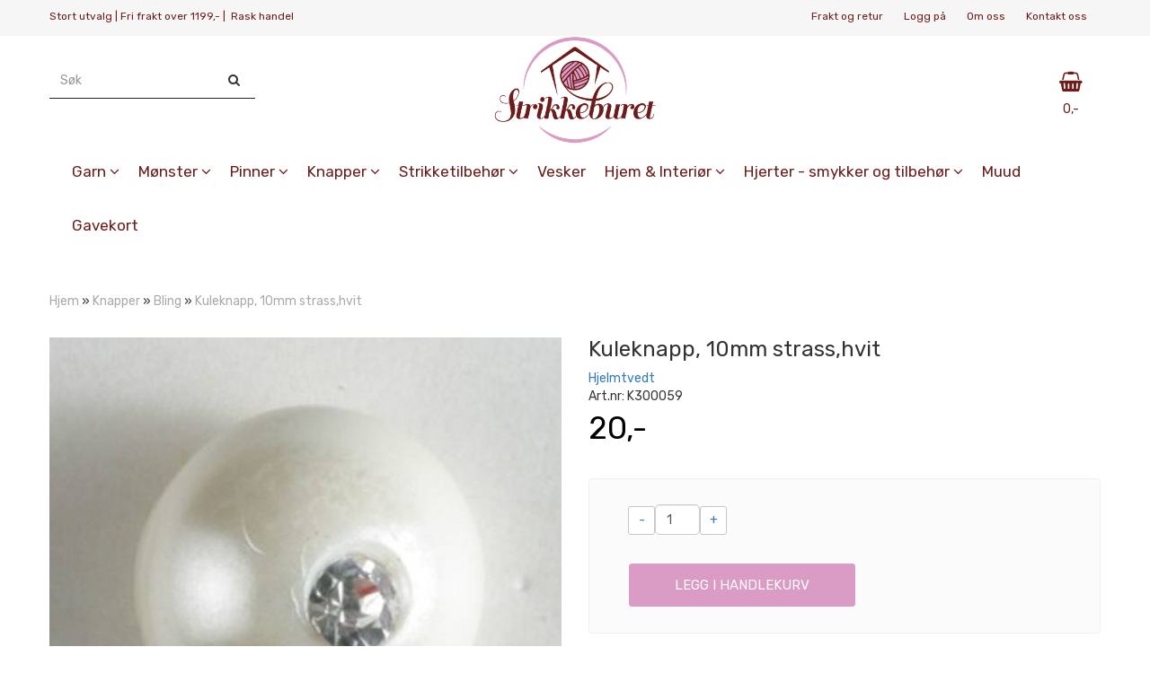

--- FILE ---
content_type: text/html; charset=utf-8
request_url: https://www.strikkeburet.no/products/kuleknapp-10mm-strasshvit
body_size: 26620
content:
<!DOCTYPE html>
<html lang="no">
<head>
	<meta charset="UTF-8">
	<meta http-equiv="X-UA-Compatible" content="IE=edge">
	     <meta name="viewport" content="width=device-width, initial-scale=1.0, maximum-scale=1.0, user-scalable=no" />
    	<title>Kuleknapp, 10mm strass,hvit - Strikkeburet</title>

  	
  	
  	<script type="text/javascript">var currentPage = 'product.php';</script>

	   	<meta name="google-site-verification" content="_BEB-XRH837e6yLTyX8jM18rU0ecmhwrtvpO6k43prU">




<link rel="canonical" href="https://www.strikkeburet.no/products/kuleknapp-10mm-strasshvit">
                



            <meta name="csrf-token" content="4_MOlQViTSlTvKUmuKLkyjtEvHEkvLX26QeLHaKZnH" />
    

<base href="//www.strikkeburet.no">


<link type="text/css" rel="stylesheet" href="global.css.php?version=a1763122864&amp;host=strikkeburet_mystore_no" />
<link type="text/css" rel="stylesheet" href="/css/ck4.css" />


<script>
	var params = {
        load_fancybox:'1',
        is_checkout:'0',
        defaultLang: 'no',
        langCode: ''
    };
</script>



            <script type="text/javascript" src="https://strikkeburet-i01.acendycdn.com/production/assets/localization/781592fc906423adb1885cb926ae54d23f6254a2-nb-NO.js?v=4.2026.01.21.05"></script>
    

<script type="text/javascript" src="global.js.php?version=1763122864&amp;v2&amp;host=strikkeburet_mystore_no"></script>

<script>var show_q_in_stock = true;</script><script type="text/javascript" src="/js/stockgroups.js?v=13"></script>
	
	<script>
            var baseprice = "16";
            var symbol_left = "";
            var symbol_right = ",-";
            var dont_show_decimals = "1";
            decimal_point = ",";
            var thousands_point = ".";
            var decimal_places = "2";
            var has_stock = new Array();
            var price_list = new Array();
            var stock_date_available_list = new Array();
            var stock_list = new Array();
            var stock_purchase = new Array();
            var allow_purchase = new Array();
            var disabled_attributes = new Array();

            var product_price = "20";
            var skip_combination = false;
            var package_special_price = "0";allow_purchase['0'] = 1;attributes_images = new Array(); stock_list[0] = "6";var stockgroup_rules = [];var selected_list = new Array();var has_attributes = false;var selected_dropdown = "";var empty_dropdown = "";var template_empty = '** Ikke på lager';var template_got = '<b>På lager</b>: %qty ';var in_stock = 0;verify_attributes();</script><script type="text/javascript">
            if (typeof gtag === 'undefined' || typeof dataLayer === 'undefined') {
                window.dataLayer = window.dataLayer || [];
                function gtag(){dataLayer.push(arguments);}
            }

            $(function(){
                $('#add2cart #add_to_cart, #add2cart button[type=submit]').click(function(e){
                    gtag('event', 'add_to_cart', {"currency":"NOK","value":20,"items":[{"item_id":"27991","item_name":"Kuleknapp, 10mm strass,hvit"}]});
                });

                gtag('event', 'view_item', {"currency":"NOK","value":20,"items":[{"item_id":"27991","item_name":"Kuleknapp, 10mm strass,hvit"}]});
            });
            </script><script type="text/javascript">
		var js_error_must_choose_attribute = 'Du må velge %s før du kan fortsette';
		var js_error_product_not_in_stock = 'Produktvarianter er ikke tilgjengelig på lager';
	</script>

	<link rel="shortcut icon" type="image/x-icon" href="/users/strikkeburet_mystore_no/logo/favicon6.png">



	



	            <script async src="https://www.googletagmanager.com/gtag/js?id=GTM-THGXQZZ3"></script>
                <script async src="https://www.googletagmanager.com/gtag/js?id="></script>
    
<script>
    let anonip = 'false';

    
        window.dataLayer = window.dataLayer || [];
        function gtag(){dataLayer.push(arguments);}
    

    gtag('js', new Date());

    </script>

            <script>
            gtag('config', 'GTM-THGXQZZ3', {
                anonymize_ip: anonip === 'true' ? true : false,
            });
        </script>
                <script>
            gtag('config', '', {
                anonymize_ip: anonip === 'true' ? true : false,
                
            });
        </script>
    <script type="text/javascript">
    
        
        
    
</script>

	    <!-- Google Tag Manager -->
        <script>(function(w,d,s,l,i){w[l]=w[l]||[];w[l].push({'gtm.start':
    new Date().getTime(),event:'gtm.js'});var f=d.getElementsByTagName(s)[0],
    j=d.createElement(s),dl=l!='dataLayer'?'&l='+l:'';j.async=true;j.src=
    '//www.googletagmanager.com/gtm.js?id='+i+dl;f.parentNode.insertBefore(j,f);
    })(window,document,'script','dataLayer','GTM-THGXQZZ3');</script>
        <!-- End Google Tag Manager -->

			<!-- Facebook Pixel Code -->
		<script>
		!function(f,b,e,v,n,t,s){if(f.fbq)return;n=f.fbq=function(){n.callMethod?n.callMethod.apply(n,arguments):n.queue.push(arguments)};if(!f._fbq)f._fbq=n;n.push=n;n.loaded=!0;n.version='2.0';n.queue=[];t=b.createElement(e);t.async=!0;t.src=v;s=b.getElementsByTagName(e)[0];s.parentNode.insertBefore(t,s)}(window,document,'script','//connect.facebook.net/en_US/fbevents.js');
		// Insert Your Facebook Pixel ID below.
		

				fbq('init', '1276888809340490');
        fbq('track', 'PageView');

					fbq('track', 'ViewContent', {
				content_type: 'product',
				content_ids: ['27991']
			});
				</script>
		<!-- End Facebook Pixel Code -->
	








	



		<!-- Load Facebook SDK for JavaScript -->
<script>(function(d, s, id) {
  var js, fjs = d.getElementsByTagName(s)[0];
  if (d.getElementById(id)) return;
  js = d.createElement(s); js.id = id;
  js.src = 'https://connect.facebook.net/nb_NO/sdk/xfbml.customerchat.js#xfbml=1&version=v8.0&autoLogAppEvents=1';
  fjs.parentNode.insertBefore(js, fjs);
}(document, 'script', 'facebook-jssdk'));</script>


		<!-- Your Chat Plugin code -->
	<div class="fb-customerchat"
		attribution=setup_tool
		page_id="840695719276054"
		theme_color="#e19fc9"
		logged_in_greeting="Hei! Hva lurer du p�? Vi vil svare deg s� fort vi har mulighet :-)"
		logged_out_greeting="Hei! Hva lurer du p�? Vi vil svare deg s� fort vi har mulighet :-)">
	</div>





	
	
	
	
	


    <script defer src="templates/global/mystore/emojis.js?v=6"></script>




    <script type="text/javascript">
                if (typeof $ !== 'undefined' && typeof $.ajaxSetup === 'function') {
            $.ajaxSetup({
                headers: {
                    'X-CSRF-TOKEN': $('meta[name="csrf-token"]').attr('content')
                }
            });
        }

                    </script>

	<!--EXTAX TEMPFIX START-->
    	<!--EXTAX TEMPFIX END-->

  	
    
    <link rel="stylesheet" href="/templates/europa/css/stylesheet_default_extended.css" /> <!-- Stylesheet default extended -->
  	<script type="text/javascript">
  	      var product = {
        categories: {
                                                0: '2140',                                    1: '2149'                                    },
        quantity: 6,
        customer_group: "",
        stock_group_id: "",
        price: '20.-',
        retail_price_ex: "",
        retail_price_inc: "",
        tags: {
                                                },
        manufacturer: "Hjelmtvedt",
        isPackage: false,
        tax_rate: "25"
      }
  	    var customer_group = "";
     var sidebar_cart_total_clean = "0";
  	</script>


              <script src="users/strikkeburet_mystore_no/templates/custom_javascript.js?v=1769014961"></script>
              <link rel="stylesheet" href="users/strikkeburet_mystore_no/templates/custom_stylesheet.css?v=1769014961">
    
	  <!-- Template settings style -->
     <link href="https://fonts.googleapis.com/css?family=Rubik:300,300i,400,400i,700,700i" rel="stylesheet">
    <style>
      body {
        font-family: 'Rubik', sans-serif !important;
      }
    </style>
             
  <!-- Font settings for headings -->
    	  <style type="text/css">
      body.mys-adminbar #mys-abw #mys-apw {
        left: 0;
      }
      body.open-drawer-cart #mys-abw #mys-apw {
        left: -17px;
      }
      .highlight
      {
          font-weight: 700;
      }

    .sidebar .ls-categories h3, .sidebar .ls-categories > .blocky a {
      border-bottom: 1px solid #e5e5e5;
      border-color: ;
      display: block;
      padding-bottom: 4px;
      padding-top: 10px;
      color: #1d1d1d;
      font-weight: normal;
    }
    .sidebar .ls-categories h3 { color:; }
    .sidebar .ls-categories > .blocky a { color:;}
    .sidebar .ls-categories .level_one .show_dropdown { padding: 0;}
    .sidebar .ls-categories .level_one .show_dropdown h4 a {
      
    }
    .sidebar .ls-categories .dropcontent { padding: 0 0 0 30px;}
    .sidebar .ls-categories > .blocky { overflow: hidden;}
    .sidebar .ls-categories > .blocky a {
      text-transform: capitalize;
    }
    .sidebar .ls-categories h4 {
      /* margin: 0; */
    }
    .sidebar .ls-categories > .blocky a:hover {
      color: ;
      border-color: ;
    }
    .ls-shoppingcart .button_cart_widget, .ls-shoppingcart div.fleft {
      border-color: ;
    }
    .ls-shoppingcart .top-list { margin-bottom: 20px;}
    .ls-shoppingcart .top-list > div { border-bottom: 1px solid #e5e5e5; padding: 10px 0;}
    .ls-shoppingcart div a { color: #000;}
    .ls-shoppingcart .top-list > div {
      color: ;
    }
    .ls-shoppingcart .top-list a {
      color: ;
    }
        .ls-shoppingcart .top-list a:hover {
      color: ;
    }
    .ls-shoppingcart .button_cart_widget, .ls-shoppingcart div.fleft {
      border-color: ;
    }
    .ls-shoppingcart .button_cart_widget:hover, .ls-shoppingcart div.fleft:hover {
      border-color: ;
    }
    .ls-shoppingcart .button_cart_widget a, .ls-shoppingcart div.fleft a {
      color: 
    }
    .ls-shoppingcart .button_cart_widget:hover a, .ls-shoppingcart div.fleft:hover a {
      color: ;
    }
    .ls-shoppingcart .total_amount {
      color: ;
      font-size: ;
    }
    
        
    
    @media (max-width: 1200px){
      #search-down-wrapper .right_part .search_result > li {
        /*width: 100%;*/
      }
    }
    /* AJAX SEARCH  END */
        	body .page-wrapper {
          background-color: #fff;
        }
    
          /* Logo size */
    .logo a img { max-height: 120px; }
  
    /* Mobile Menu */
    body #menuDrawer {
      background: #ffffff;
      z-index:100;
    }
    body .mobile-menu .openclose {
      background: rgba(0,0,0,0);
      color: #c59db6;
    }
    body div .mobile-menu a, #menuDrawer .mobile-menu-head h3 {
      border-color: #e7e7e7;
      color: #6b1d1b;
    }
    .open-drawer-menu h2 {
      color: #6b1d1b;
      /* background: #f6f6f6; */
      padding: 4px 0;
    }
    /* Docked header */
          @media (min-width: 992px){
        .header_full_wrapper {
          position: fixed;
        }
        .front-image {
          padding-top: 170px;
          padding-top: 210px; /* DEPENDING ON HEIGHT OF LOGO, WE HAVE MAX-HEIGHT DEFINED */
        }
      }
      @media all and (max-width: 991px){
        .front-image{
          padding-top: 0px;
        }
      }

        
        /* Top links line */
    .header { background-color: ; }
    .header a:link,
    .header a:visited{ color: ; }
    
    #slogans-top span { color: ; }

    .header a:hover,
    .header a:active,
    .header a:focus { color: ; } 
  
    .main_menu,
    .wrapper.visible-xs.centered.mobile-logo { background-color: #ffffff; }

    /* Megamenu dropdown opacity */
    .blocky.hasChild:hover .level_one { opacity: 0.98;  }

    /* Megamenu colors*/
    .megamenu { background-color: #ffffff; 
    border-top: 1px solid #ffffff; } 
    ul.menu_dropdown ul { background-color:       #938b88
    ;  
    }
	ul.menu_dropdown > li.blocky > a { border-right: 1px solid #ffffff; }  	ul.menu_dropdown > li.blocky > a { border-right: 1px solid #ffffff; }
      /* Level 1 */
      ul.menu_dropdown > li > a > span { color: #6b1d1b; }
      ul.menu_dropdown > li:hover > a > span { background: #e3c3de !important;}
      ul.menu_dropdown > li:hover > a > span { color: #6b1d1b;  }
      ul.menu_dropdown > li > a > span:hover { color: #6b1d1b; }
      .cart-mini-icon:hover, .icons-float > .js-search-icon:hover, li.icons-float.js-search-icon:hover { color: #6b1d1b; }
      .cart-mini-icon, .icons-float > .js-search-icon, li.icons-float.js-search-icon { color: #6b1d1b; }
      ul.menu_dropdown > li { background-color: #ffffff; }
      ul.menu_dropdown > li:hover,
      ul.menu_dropdown > li:active,
      ul.menu_dropdown > li:focus { background-color: #e3c3de; }
  
      /* Level 2 */  
      ul.level_two a  { color: #ffffff; }
      .dropcontent h4 a, .dropcontent_block h4, .dropcontent_block h5, .dropcontent_block h5 a, .dropdown_head_cat, 
      .dropdown_sub_head_cat
       {  color: #ffffff; }
      
      .dropcontent h4 a:hover, .dropcontent_block h5 a:hover, .dropcontent_block .dropdown_head_cat:hover, ul.level_two a:hover
       {  color: #e3c3de; }
    
    
    .dropcontent h4 a:hover,
      .dropcontent h4 a:active,
      .dropcontent h4 a:focus { color: #e3c3de; }
      
      /* Level 3 */
      .dropcontent_block > p > a, ul.level_three a { color: #ffffff; }
      .dropcontent_block > p > a:hover, .dropcontent_block a:hover,
      .dropcontent_block > p > a:active, .dropcontent_block a:active,
      .dropcontent_block > p > a:focus, .dropcontent_block a:focus,
    .dropcontent_block > p > a:hover span,
    ul.level_three a:hover,
    ul.level_three a:active { color: #e3c3de; }

    /* Product boxes colors */
      
      /* Product box border */     
      .products_list li.product-box { border-color: #ffffff; background-color: #ffffff; }
	
      /* Prices */
        /* Normal */
        .product .product-meta .price { color: #333333; }

        /* Before */
        .product .price s,  .crall-price .crall-old-price,
      	#add2cart .products_price_old.price-old { color: #989898; }

        /* Special */
        .product .price .special,
    	.search_result-page .crall-search-filter-right .crall-product-item .crall-price,
    	.crall-price .crall-old-price ~ .crall-price,
        #cart-page .producttotal > s ~ span { color: #eb0000 !important; }
        

      /* Special badge */
      .product .special_tag, body .crall-banner > div { 
        background-color: #eb0000 !important;
        color: #ffffff !important;
      }

       /* News badge */
      .product .news_tag {
        background-color: #929ba6 !important;
        color: #ffffff;
      }  
      
      /* Product title */
      .product a.title, .product .product-meta .title, .crall-product-name .search_result-page .crall-search-filter-righ { color: #363241; word-wrap: break-word; padding: 0;}
      .product a.title:hover, .product .product-meta .title:hover, .crall-product-name .search_result-page .crall-search-filter-righ:hover { color: #929ba6 !important; }
    
    /* Attributs */
    .attribute_info_container {
      background: #000000 !important;
      opacity: 0.5 !important;
    }
    .attribute_info_container .attribute_info_header, .attribute_info_container .attribute_info_content {
      color: #ffffff !important;
      background: transparent !important;
      font-size: 12px !important;
    }
    
		  
		
    /* Footer colors */
    #footer { background-color: #6b1d1b; }

    #footer  { color: #ffffff; }
    #footer h3 { color: #f7f7f7; }
    #footer a:link, 
    #footer a:visited { color: #ffffff; }
    #footer a:hover,
    #footer a:active,
    #footer a:focus { color: #e7e7e7; }
    

    h1 {
      color: #333333 !important;
    }
   	    	h1.title,
    	.container > h3.clerkheader {
          font-size: 24px;
        }
      	.product-buy-header > h1  {
          font-size: 24px;
        }
   	    
    h3.clerkheader {
      font-weight: 100;
      text-transform: none;
      text-align:center;
      
    }
    
    /* General color settings */
    /*Top Menu*/

      .flex-container .topmenu-buttons {
          color: #6b1d1b;
      }
    .flex-container .topmenu-buttons:hover {
          color: #c59db6;
      }
      .flex-container .topmenu-buttons i, #mobile_header div > a i {
          border-color: #6b1d1b !important;
          color: #6b1d1b !important;
      }
          .flex-container .topmenu-buttons:hover i, #mobile_header div > a i {
          border-color: #c59db6 !important;
      }
      div .header {
          background: #f6f6f6 !important;
      }
      div .header #slogans-top {
          color: #6b1d1b !important;
      }
      div .header li a {
          color: #6b1d1b !important;
      }
      div .header li a:hover {
          color: #c59db6 !important;
      }
    
          /* Buttons */
      .button .button,
      #add2cart .product-page .button, 
      .main_menu .checkout-cart .btn,
      .btn-default-1, 
      #cartDrawer .cart_button a, .crall-product-item .crall-buy,
      #scroll_to_thumbnails { 
        background-color: #da9bc4; 
        color: #ffffff; 
        border: 1px solid #ffffff; 
      }
      
      .button .button:hover, 
      .button .button:active, 
      .button .button:focus, 
      .main_menu .checkout-cart .btn:hover,
      .main_menu .checkout-cart .btn:active,
      #add2cart .product-page .button:hover,
      #add2cart .product-page .button:active,
      #add2cart .product-page .button:focus,
      .btn-default-1:hover,
      .btn-default-1:active,
      .btn-default-1:focus, 
      #cartDrawer .cart_button a:hover,
      #cartDrawer .cart_button a:active,
      #cartDrawer .cart_button a:focus,
      .main_menu .checkout-cart .btn:focus,
    .crall-product-item .crall-buy:hover,
    .crall-product-item .crall-buy:active,
    .crall-product-item .crall-buy:focus,
    #scroll_to_thumbnails:hover,
    #scroll_to_thumbnails:active,
    #scroll_to_thumbnails:focus { 
        background-color: #eacae2; 
        color: #ffffff; 
        border-color: #ffffff
      }
        
    /* Cart Buttons Colors*/
    /* Success Button */
    #cart-wrapper #cart-page .pay-button input, .mobheader .btn-purchase {
      color: #fff;
      background-color: #5cb85c;
      border-color: #5cb85c;
    }
    #cart-wrapper #cart-page .pay-button input:hover, .mobheader .btn-purchase:hover {
      color: #fff;
      background-color: #5cb85c;
      border-color: #5cb85c;
    }
    
    /* Checkout Button */
    #cart-wrapper #cart-page .company-button input {
      color: #fff;
      background-color: #5cb85c;
      border-color: #5cb85c;
    }
    #cart-wrapper #cart-page .company-button input:hover {
      color: #fff;
      background-color: #5cb85c;
      border-color: #5cb85c;
    }
    
    /* Fonts */
      /* Megamenu font-size */
      ul.menu_dropdown > li > a { font-size: 17px; }
      .dropcontent_block, .dropdown_head_cat, ul.level_two a { font-size: 16px; }
      .dropcontent_block > p, .dropdown_sub_head_cat, ul.level_three a { font-size: 14px;  }
      ul.menu_dropdown > li > a { text-transform: none; }

      /* Product title */
      .product a.title, .clerk-list-item .name a { font-size: 13px; }
      .product a.title, .clerk-list-item .name a  { text-transform: none; }
      
      /* Headers */
      h1.title, body .clerkplaceholder  h3.clerkheader { text-transform: none; }
       h1.title, .clerkplaceholder  h3.clerkheader { 
        font-weight: normal;
        text-align:center !important;
      }

    /* Transition */
    .button .button, 
    .main_menu .checkout-cart .btn,
    #page-footer input[type="submit"],
    ul.menu_dropdown ul.level_one,
    ul.menu_dropdown > li {
      -webkit-transition: all 300ms;
      -moz-transition: all 300ms;
      -o-transition: all 300ms;
      transition: all 300ms;
    }

    /* Banner boxes 1/4 */
    #banner_one_four_one_header { 
      top: 60px; 
      font-size: 24px;
      color: #333333;
      letter-spacing: 0.15em;
      /*background-color: rgba(0,0,0,0.7); */
      /*padding-top: 5px !important;
      padding-bottom: 5px !important;*/
    }
    #banner_one_four_two_header { 
      top: 60px; 
      font-size: 24px;
      color: #333333;
      letter-spacing: 0.15em;
      /*background-color: rgba(0,0,0,0.7);*/
      /*padding-top: 5px !important;
      padding-bottom: 5px !important;*/
    }
    #banner_one_four_three_header { 
      top: 60px; 
      font-size: 24px;
      color: #333333;
      letter-spacing: 0.15em;
      /*background-color: rgba(0,0,0,0.7); */
      /*padding-top: 5px !important;
      padding-bottom: 5px !important;      */
    }
    #banner_one_four_four_header { 
      top: 60px; 
      font-size: 24px;
      color: #333333;
      letter-spacing: 0.15em;
      /*background-color: rgba(0,0,0,0.7);*/
      /*padding-top: 5px !important;
      padding-bottom: 5px !important;*/
    }
    /*
    #banner_one_four_one_text { 
      top: 100px; 
      font-size: 16px;
      color: #333333;
    }
    #banner_one_four_two_text { 
      top: 100px; 
      font-size: 16px;
      color: #333333;
    }
    #banner_one_four_three_text { 
      top: 100px;
      font-size: 16px;
      color: #333333; 
    }
    #banner_one_four_four_text { 
      top: 100px; 
      font-size: 16px;
      color: #333333;
    }
    */
    /* SETTINGS FOR BANNER B */
    #banner_two_one_background {
      width: 100%;
      position: absolute;
      top: ; 
      background-color: ; 
      padding-left:  !important;
      padding-right:  !important;
      /* JUST A RESPONSIVE TEST TO CENTER HEADER TEXTS */
      top: 40%;
    }
    #banner_two_one_header {
      /* top: ; */
      font-size: ;
      color: ;
      letter-spacing: ;
      /*background-color: ; 
      padding-top:  !important;
      padding-bottom:  !important;
      */
    }
    #banner_two_one_text { 
      /* top: ; */
      font-size: ;
      color: ;
    }

    #banner_two_two_background {
      width: 100%;
      position: absolute;
      top: ; 
      background-color: ; 
      padding-left:  !important;
      padding-right:  !important;
    }
    #banner_two_two_header {
      /*top: ; */
      font-size: ;
      color: ;
      letter-spacing: ;
      /*background-color: ;
      padding-top:  !important;
      padding-bottom:  !important;
      */
    }
    #banner_two_two_text { 
      /*top: ; */
      font-size: ;
      color: ;
    }
    /*
    #banner_one_four_one_header,
    #banner_one_four_one_text { padding: 0 10px 0 10px; }
    #banner_one_four_two_header,
    #banner_one_four_two_text { padding: 0 10px 0 10px; }
    #banner_one_four_three_header,
    #banner_one_four_three_text { padding: 0 10px 0 10px; }
    #banner_one_four_four_header,
    #banner_one_four_four_text { padding: 0 10px 0 10px; }

    #banner_two_one_header,
    #banner_two_one_text { padding: 0  0 ; }

    #banner_two_two_header,
    #banner_two_two_text { padding: 0  0 ; }
  */
    /* Settings for positioning of F1-F4 banners */
    #banner_one_four_one_background {
      position: absolute;
      left: 50%;
      top: 50%;
      -webkit-transform: translate(-50%, -50%);
      transform: translate(-50%, -50%);
    }
    #banner_one_four_two_background {
      position: absolute;
      left: 50%;
      top: 0;
      -webkit-transform: translate(-50%, 0%);
      transform: translate(-50%, 0%); 
    }
    #banner_one_four_three_background {
      position: absolute;
      right: 0%;
      top: 50%;
      -webkit-transform: translate(0%, -50%);
      transform: translate(0%, -50%); 
    }
    #banner_one_four_four_background {
      position: absolute;
      left: 0%;
      top: 100%;
      -webkit-transform: translate(-0%, -100%);
      transform: translate(-0%, -100%); 
    }
    #banner_one_four_one_header, #banner_one_four_one_text,
    #banner_one_four_two_header, #banner_one_four_two_text,
    #banner_one_four_three_header, #banner_one_four_three_text,
    #banner_one_four_four_header, #banner_one_four_four_text,
    .banner_one_four_header {
      position: static;
      margin: 0;
      background-color: #fff !important;
      color: #000;
    }
    .banner_image {
      /* could have a adv setting for banner_image border 
      border: 1px solid #d7d7d7;
      */
    }
    
    /* Index Main slider */
    /* #index_main_slider { height: 500px; } */
    #swiper-slide-1,
    #swiper-slide-2,
    #swiper-slide-3,
    #swiper-slide-4,
    #swiper-slide-5,
    .parallax-bg {
    -webkit-background-size: cover;
    background-size: cover;
    background-position: cover;
}
    
    #swiper-slide-1 { text-align: ; }
    #swiper-slide-2 { text-align: ; }
    #swiper-slide-3 { text-align: ; }

    /*#swiper-slide-1-text-wrapper { margin-top: ;}
    #swiper-slide-2-text-wrapper { margin-top: ;}
    #swiper-slide-3-text-wrapper { margin-top: ;}*/

    /******************************************************************************************************/
    /******************************** start temp styling for banners **************************************/

    /* Temp styling and placement for Banner A text*/
    #index_main_slider .slide-content {
    position: absolute;
    max-width: 100%;
    color: #fff;
    font-size: 3em;
    text-align: center;
    background: #000;
    padding: 20px;
    /* positioning */
    left: 50%;
    top: ;
    -webkit-transform: translate(-50%, -50%);
    transform: translate(-50%, -50%);
    }
    /* End Temp styling and placement for Banner A text*/
    
    /* Temp styling and placement for Banner B text*/
    /* End Temp styling and placement for Banner B text*/

    /* Temp styling and placement for Banner C text*/
    /* End Temp styling and placement for Banner C text*/

    /* Temp styling and placement for Banner D text*/
    /* End Temp styling and placement for Banner D text*/
    /********************************** end temp styling for banners **************************************/
    /******************************************************************************************************/
    #swiper-slide-1 .title {
      font-size: ;
      color: ;
      background-color: ;
      letter-spacing: ;
      font-weight: ;
    }
    #swiper-slide-2 .title { 
      font-size: ;
      color: ;
      background-color: ;
      letter-spacing: ;
      font-weight: ;
    }
    #swiper-slide-3 .title { 
      font-size: ;
      color: ;
      background-color: ;
      letter-spacing: ;
      font-weight: ;
    }
    #swiper-slide-4 .title { 
      font-size: ;
      color: ;
      background-color: ;
      letter-spacing: ;
      font-weight: ;
    }
    #swiper-slide-5 .title { 
      font-size: ;
      color: ;
      background-color: ;
      letter-spacing: ;
      font-weight: ;
    }
    #swiper-slide-1 .text {
      font-size: ;
      color: ;
      background-color: ;
    }
    #swiper-slide-2 .text {
      font-size: ;
      color: ;
      background-color: ;
    }
    #swiper-slide-3 .text {
      font-size: ;
      color: ;
      background-color: ;
    }
    #swiper-slide-4 .text {
      font-size: ;
      color: ;
      background-color: ;
    }
   	#swiper-slide-5 .text {
      font-size: ;
      color: ;
      background-color: ;
    }
    
    .products_list a {
      color: #cacbcd;
    }
    .products_list a:hover {
      color: #3c4247;
    }
    .product_quantity > a {
		display: inline-block;
        padding: 5px;
        background: #fff;
        min-width: 30px;
        text-align: center;
        border: 1px solid #c7c7c7;
        border-radius: 3px;
    }

              body #mobile_header {
        background-color: #f6f6f6;
      }
              .open-drawer-menu h2 {
       /* color: ; */
      }
                         
          div .mobile-menu a {
        border-color: #e3c3de;
      }
              .menu_dropdown .tax-switcher a {
        color: #e3c3de;
        background-color: #ffffff; 
      }
                  .menu_dropdown .tax-switcher a.active {
        color: #938b88;
        background-color: #ffffff; 
      }
    
          div.popup_wrapper .singular_product .left_part h4,
      div.popup_wrapper #newitemsp .clerkplaceholder .clerkheader,
      div.popup_wrapper .cart-product-wrapper .cart-product-boxes .upper-content a {
        color: #000000;
      }
            div.popup_wrapper .right_part a {
      border: 1px solid #000000;
      color: ;
    }
        
        
    /* Old checkout update */
            
    /* Custom Tag Style Settings */
    .custom_tag {
      position: absolute;
      top: 0;
      right: 0; 
      z-index: 1;
      padding: 8px;
      background: #efefef;
      color: #ffffff;
    }
    
    /* SN footer icons color*/
    #sub-menu .footer_social_icon {
      color: #e9e9e9 !important;
    }
    #sub-menu .footer_social_icon:hover {
      color: #e9e9e9 !important;
    }
    
    /* CartButton Color options */
  #cart-page .pay-button > input {
        
        
     
  }
  
  #cart-page .pay-button > input:hover {
        
        
     
  }

  #cart-page .company-button > input {
        
        
     
  }
  
  #cart-page .company-button > input:hover {
        
        
     
  }
      
  /* Text Info Wrapper */
  .info-text__banner {
    background-color: #000000;
    padding: 8px;
    text-align: center;
  }
  
  .info-text__banner h4, .info-text__banner i {
    display: inline-block;
    color: #ffffff;
  }
  
  .info-text__banner i {
    font-size: 24px;
  } 
  
  .info-text__banner  p {
    color: #ffffff;
    max-width: 640px;
    margin: auto;
  }
  
  </style>





    
  	    
    


    <script>

      	</script>

</head>



<body class="not-index product-page menu-active product-variants-active cat-2149">

	    <!-- Insert Your Facebook Pixel ID below. -->
    <noscript><img height="1" width="1" style="display:none" src="https://www.facebook.com/tr?id=1276888809340490&amp;ev=PageView&amp;noscript=1"/></noscript>

    <!-- Google Tag Manager -->
        <noscript><iframe src="//www.googletagmanager.com/ns.html?id=GTM-THGXQZZ3"
    height="0" width="0" style="display:none;visibility:hidden"></iframe></noscript>
        <!-- End Google Tag Manager -->

<div id="fb-root"></div>

<script>
window.fbAsyncInit = function() {
	FB.init({
	appId      : '138255156243557', // App ID
	status     : true, // check login status
	cookie     : true, // enable cookies to allow the server to access the session
	oauth      : true, // enable OAuth 2.0
	xfbml      : true  // parse XFBML
	});


	
		FB.Event.subscribe('comment.create', function(response) {
				$.post('/notifications.php', { notification_type: 'facebook_new_comment', comment_url: response.href });
		});
	


};

(function(d, s, id) {
	var js, fjs = d.getElementsByTagName(s)[0];
	if (d.getElementById(id)) {return;}
	js = d.createElement(s); js.id = id;
	js.async=true; js.src = "//connect.facebook.net/nb_NO/all.js#xfbml=1";
	fjs.parentNode.insertBefore(js, fjs);
}(document, 'script', 'facebook-jssdk'));</script>

<!-- TESTME -->





    <script type="text/javascript">
                if (typeof $ !== 'undefined' && typeof $.ajaxSetup === 'function') {
            $.ajaxSetup({
                headers: {
                    'X-CSRF-TOKEN': $('meta[name="csrf-token"]').attr('content')
                }
            });
        }
                    </script>


  	
	

	

	<div id="menuDrawer" class="menu-drawer drawer" style="padding:0;">
		<div class="mobile-menu-head">
          <h3 class="pl0 text-center mt20 mb20">Meny<a href="javascript:void(0)" style="color: #000;" class="close_drawer"><i class="fa fa-times" style="padding: 2px 10px 5px 7px;position:absolute;left:13px;font-size: 24px;cursor:pointer;"></i></a></h3>
      </div>
      <!-- currencies Mobile Start -->
           <!-- currencies Mobile END -->
        <ul class="mobile-menu no-list pl0">
            
                                                        <li class="has-child "><a href="https://www.strikkeburet.no/categories/garn" data-target="m-menu-2">Garn</a><span class="openclose"></span>
                                                <div class="dropmenu-small m-menu-2">
                                                <ul class="sub_menu">
                            <li><a class="dropdown_head_cat toplevel" href="https://www.strikkeburet.no/categories/garn">Se alle produkter</a></li>
                            
                                                        <li ><a href="https://www.strikkeburet.no/categories/filcolana" data-target="m-menu-2">Filcolana</a></li>
                                                                <li ><a href="https://www.strikkeburet.no/categories/hillesvag" data-target="m-menu-2">Hillesvåg</a></li>
                                                                <li class="has-subchild "><a href="https://www.strikkeburet.no/categories/house-of-yarn" data-target="m-menu-2">House Of Yarn</a><span class="openclose"></span>
                                                <ul class="sub_menu">
                            <li><a class="dropdown_head_cat toplevel" href="https://www.strikkeburet.no/categories/house-of-yarn">Se alle produkter</a></li>
                            
                                                        <li ><a href="https://www.strikkeburet.no/categories/bastmor" data-target="m-menu-2">Bæstmor</a></li>
                                                                <li ><a href="https://www.strikkeburet.no/categories/dale" data-target="m-menu-2">Dale</a></li>
                                                                <li ><a href="https://www.strikkeburet.no/categories/du-store-alpakka" data-target="m-menu-2">Du Store Alpakka</a></li>
                                    	
                        </ul>
                                            </li>
                                                                <li ><a href="https://www.strikkeburet.no/categories/isager" data-target="m-menu-2">Isager</a></li>
                                                                <li ><a href="https://www.strikkeburet.no/categories/istex" data-target="m-menu-2">Istex</a></li>
                                                                <li ><a href="https://www.strikkeburet.no/categories/kvitlammet" data-target="m-menu-2">Kvitlammet</a></li>
                                                                <li ><a href="https://www.strikkeburet.no/categories/lang-yarns" data-target="m-menu-2">Lang Yarns</a></li>
                                                                <li ><a href="https://www.strikkeburet.no/categories/marte-helgetun2" data-target="m-menu-2">Marte Helgetun</a></li>
                                                                <li ><a href="https://www.strikkeburet.no/categories/mummi-garn" data-target="m-menu-2">Mummi</a></li>
                                                                <li ><a href="https://www.strikkeburet.no/categories/rauma" data-target="m-menu-2">Rauma</a></li>
                                                                <li ><a href="https://www.strikkeburet.no/categories/sandnes-garn" data-target="m-menu-2">Sandnes Garn</a></li>
                                                                <li ><a href="https://www.strikkeburet.no/categories/garnpakker" data-target="m-menu-2">Garnpakker</a></li>
                                    	
                        </ul>
                                                    </div>
                                            </li>
                                                                <li class="has-child "><a href="https://www.strikkeburet.no/categories/monster" data-target="m-menu-2">Mønster</a><span class="openclose"></span>
                                                <div class="dropmenu-small m-menu-2">
                                                <ul class="sub_menu">
                            <li><a class="dropdown_head_cat toplevel" href="https://www.strikkeburet.no/categories/monster">Se alle produkter</a></li>
                            
                                                        <li ><a href="https://www.strikkeburet.no/categories/havrebarna" data-target="m-menu-2">Havrebarna</a></li>
                                                                <li ><a href="https://www.strikkeburet.no/categories/novemberknits" data-target="m-menu-2">Novemberknits</a></li>
                                                                <li class="has-subchild "><a href="https://www.strikkeburet.no/categories/petiteknit-monster" data-target="m-menu-2">PetiteKnit Mønster</a><span class="openclose"></span>
                                                <ul class="sub_menu">
                            <li><a class="dropdown_head_cat toplevel" href="https://www.strikkeburet.no/categories/petiteknit-monster">Se alle produkter</a></li>
                            
                                                        <li ><a href="https://www.strikkeburet.no/categories/voksenpk" data-target="m-menu-2">Voksen</a></li>
                                                                <li ><a href="https://www.strikkeburet.no/categories/barnpk" data-target="m-menu-2">Barn</a></li>
                                                                <li ><a href="https://www.strikkeburet.no/categories/babypk" data-target="m-menu-2">Baby</a></li>
                                    	
                        </ul>
                                            </li>
                                                                <li ><a href="https://www.strikkeburet.no/categories/rauma-monster" data-target="m-menu-2">Rauma Mønster</a></li>
                                                                <li ><a href="https://www.strikkeburet.no/categories/strikkeboker" data-target="m-menu-2">Strikkebøker</a></li>
                                                                <li ><a href="https://www.strikkeburet.no/categories/vanjastrikk" data-target="m-menu-2">Vanjastrikk</a></li>
                                    	
                        </ul>
                                                    </div>
                                            </li>
                                                                <li class="has-child "><a href="https://www.strikkeburet.no/categories/pinner" data-target="m-menu-2">Pinner</a><span class="openclose"></span>
                                                <div class="dropmenu-small m-menu-2">
                                                <ul class="sub_menu">
                            <li><a class="dropdown_head_cat toplevel" href="https://www.strikkeburet.no/categories/pinner">Se alle produkter</a></li>
                            
                                                        <li ><a href="https://www.strikkeburet.no/categories/heklenaler" data-target="m-menu-2">Heklenåler</a></li>
                                                                <li ><a href="https://www.strikkeburet.no/categories/stalpinner" data-target="m-menu-2">Stålpinner</a></li>
                                                                <li ><a href="https://www.strikkeburet.no/categories/trepinner" data-target="m-menu-2">Trepinner</a></li>
                                                                <li ><a href="https://www.strikkeburet.no/categories/ergonomisk" data-target="m-menu-2">Ergonomiske pinner</a></li>
                                                                <li ><a href="https://www.strikkeburet.no/categories/pinne-sett" data-target="m-menu-2">Pinne-sett</a></li>
                                    	
                        </ul>
                                                    </div>
                                            </li>
                                                                <li class="has-child active openedMenu"><a href="https://www.strikkeburet.no/categories/knapper" data-target="m-menu-2">Knapper</a><span class="openclose"></span>
                                                <div class="dropmenu-small m-menu-2">
                                                <ul class="sub_menu">
                            <li><a class="dropdown_head_cat toplevel" href="https://www.strikkeburet.no/categories/knapper">Se alle produkter</a></li>
                            
                                                        <li ><a href="https://www.strikkeburet.no/categories/barneknapper" data-target="m-menu-2">Barneknapper</a></li>
                                                                <li class="active openedMenu"><a href="https://www.strikkeburet.no/categories/bling" data-target="m-menu-2">Bling</a></li>
                                                                <li ><a href="https://www.strikkeburet.no/categories/dekorknapper" data-target="m-menu-2">Dekorknapper</a></li>
                                                                <li ><a href="https://www.strikkeburet.no/categories/metallknapper" data-target="m-menu-2">Metallknapper</a></li>
                                                                <li ><a href="https://www.strikkeburet.no/categories/treknapper-m-motiv" data-target="m-menu-2">Treknapper m. motiv</a></li>
                                                                <li ><a href="https://www.strikkeburet.no/categories/voksenknapper" data-target="m-menu-2">Voksenknapper</a></li>
                                    	
                        </ul>
                                                    </div>
                                            </li>
                                                                <li class="has-child "><a href="https://www.strikkeburet.no/categories/strikketilbehor" data-target="m-menu-2">Strikketilbehør</a><span class="openclose"></span>
                                                <div class="dropmenu-small m-menu-2">
                                                <ul class="sub_menu">
                            <li><a class="dropdown_head_cat toplevel" href="https://www.strikkeburet.no/categories/strikketilbehor">Se alle produkter</a></li>
                            
                                                        <li ><a href="https://www.strikkeburet.no/categories/annet-tilbehor" data-target="m-menu-2">Annet tilbehør</a></li>
                                                                <li class="has-subchild "><a href="https://www.strikkeburet.no/categories/dekorlapper" data-target="m-menu-2">Dekorlapper</a><span class="openclose"></span>
                                                <ul class="sub_menu">
                            <li><a class="dropdown_head_cat toplevel" href="https://www.strikkeburet.no/categories/dekorlapper">Se alle produkter</a></li>
                            
                                                        <li ><a href="https://www.strikkeburet.no/categories/imitert-skinn" data-target="m-menu-2">Imitert skinn</a></li>
                                                                <li ><a href="https://www.strikkeburet.no/categories/refleksmerker" data-target="m-menu-2">Refleksmerker</a></li>
                                                                <li ><a href="https://www.strikkeburet.no/categories/skinnlapper" data-target="m-menu-2">Skinnlapper</a></li>
                                                                <li ><a href="https://www.strikkeburet.no/categories/tekstillapper" data-target="m-menu-2">Tekstillapper</a></li>
                                    	
                        </ul>
                                            </li>
                                                                <li ><a href="https://www.strikkeburet.no/categories/dusker" data-target="m-menu-2">Dusker</a></li>
                                                                <li ><a href="https://www.strikkeburet.no/categories/monsterholder" data-target="m-menu-2">Mønsterholder</a></li>
                                                                <li ><a href="https://www.strikkeburet.no/categories/nisser" data-target="m-menu-2">Nisser</a></li>
                                    	
                        </ul>
                                                    </div>
                                            </li>
                                                                <li ><a href="https://www.strikkeburet.no/categories/vesker" data-target="m-menu-2">Vesker</a></li>
                                                                <li class="has-child "><a href="https://www.strikkeburet.no/categories/hjeminterior" data-target="m-menu-2">Hjem & Interiør</a><span class="openclose"></span>
                                                <div class="dropmenu-small m-menu-2">
                                                <ul class="sub_menu">
                            <li><a class="dropdown_head_cat toplevel" href="https://www.strikkeburet.no/categories/hjeminterior">Se alle produkter</a></li>
                            
                                                        <li class="has-subchild "><a href="https://www.strikkeburet.no/categories/black-design" data-target="m-menu-2">Black Design</a><span class="openclose"></span>
                                                <ul class="sub_menu">
                            <li><a class="dropdown_head_cat toplevel" href="https://www.strikkeburet.no/categories/black-design">Se alle produkter</a></li>
                            
                                                        <li ><a href="https://www.strikkeburet.no/categories/flasker" data-target="m-menu-2">Flasker</a></li>
                                    	
                        </ul>
                                            </li>
                                                                <li ><a href="https://www.strikkeburet.no/categories/kopper" data-target="m-menu-2">Kopper</a></li>
                                                                <li ><a href="https://www.strikkeburet.no/categories/marius" data-target="m-menu-2">Marius®</a></li>
                                                                <li class="has-subchild "><a href="https://www.strikkeburet.no/categories/mummi" data-target="m-menu-2">Mummi</a><span class="openclose"></span>
                                                <ul class="sub_menu">
                            <li><a class="dropdown_head_cat toplevel" href="https://www.strikkeburet.no/categories/mummi">Se alle produkter</a></li>
                            
                                                        <li ><a href="https://www.strikkeburet.no/categories/dekorasjon" data-target="m-menu-2">Dekorasjon</a></li>
                                                                <li ><a href="https://www.strikkeburet.no/categories/diversemummi" data-target="m-menu-2">Diverse mummiartikler</a></li>
                                                                <li ><a href="https://www.strikkeburet.no/categories/kjokken" data-target="m-menu-2">Kjøkken</a></li>
                                    	
                        </ul>
                                            </li>
                                                                <li ><a href="https://www.strikkeburet.no/categories/sape-og-vask" data-target="m-menu-2">På Stell såper og vaskemidler</a></li>
                                                                <li ><a href="https://www.strikkeburet.no/categories/nordic" data-target="m-menu-2">Nordic</a></li>
                                    	
                        </ul>
                                                    </div>
                                            </li>
                                                                <li class="has-child "><a href="https://www.strikkeburet.no/categories/hjerter-smykker" data-target="m-menu-2">Hjerter - smykker og tilbehør</a><span class="openclose"></span>
                                                <div class="dropmenu-small m-menu-2">
                                                <ul class="sub_menu">
                            <li><a class="dropdown_head_cat toplevel" href="https://www.strikkeburet.no/categories/hjerter-smykker">Se alle produkter</a></li>
                            
                                                        <li ><a href="https://www.strikkeburet.no/categories/armband-fra-hjerter" data-target="m-menu-2">Armbånd</a></li>
                                                                <li ><a href="https://www.strikkeburet.no/categories/brosjer" data-target="m-menu-2">Brosjer</a></li>
                                                                <li ><a href="https://www.strikkeburet.no/categories/redobber" data-target="m-menu-2">Øredobber</a></li>
                                                                <li ><a href="https://www.strikkeburet.no/categories/smykker" data-target="m-menu-2">Smykker</a></li>
                                    	
                        </ul>
                                                    </div>
                                            </li>
                                                                <li ><a href="https://www.strikkeburet.no/categories/muud" data-target="m-menu-2">Muud</a></li>
                                                                <li ><a href="https://www.strikkeburet.no/categories/gavekort" data-target="m-menu-2">Gavekort</a></li>
                                                                <li ><a href="https://www.strikkeburet.no/categories/disk" data-target="m-menu-2">Disk</a></li>
                                    	
                      	                       </ul>
        <h3 class="text-center">Lenker</h3>
        <ul class="mobile-menu pl10">
                                                <li class="no-list"><a href="https://www.strikkeburet.no/pages/shipping">Frakt og retur</a></li>
                                    <li class="no-list"><a href="https://www.strikkeburet.no/login">Logg på</a></li>
                                    <li class="no-list"><a href="https://www.strikkeburet.no/pages/om-oss">Om oss</a></li>
                                    <li class="no-list"><a href="https://www.strikkeburet.no/contact_us">Kontakt oss</a></li>
                                    </ul>
       	</div>
  <!-- mobile menu -->

  <!-- left content -->
	            <div id="mobile_header" class="panel-heading visible-xs visible-sm" >
    <div class="flex">
      <div style="text-align:center;">
        <div class="col-xs-3 plr0 pt10">
          <a href="javascript:open_drawer_menu();" class="pull-left menuicon">
            <i class="fa fa-reorder plr5 fa-15"></i>
          </a>
          <a href="javascript:void(0)" class="pull-left js-search-icon">
            <i class="fa fa-search pl20 fa-15"></i>
          </a>
        </div>
      <!-- logo -->
      <div class="col-xs-6">
                  <a href="https://www.strikkeburet.no"><img class="img-responsive mobile-logo-new text-center" src="/users/strikkeburet_mystore_no/logo/Header09.18.209.png" alt="Strikkeburet"></a>
              </div>
      <div class="col-xs-3 pt10 mob_cart_r">
                  
                          <a href="javascript:open_simple_cart();" class="pull-right"><i class="fa fa-shopping-basket fa-15"></i></a>
                       <span class="quantity_top_num_wrapper"><span data-quantity="0">0,-</span></span>
          
              </div>
    </div>
    <!-- mobile cart -->
    <div id="mobile_cart" class="col-xs-12 plr0">
          
                <div class="cart_content">
                   <a onclick="" style="float: none !important; display: block; text-align: right;" class="pull-right mb10 mobile-cart-close" href="javascript:open_simple_cart();">
                      Lukk
                    </a>
                                                    <div class="content">
                                <div class="empty">Handlekurven er tom</div>
                            </div>
                                                <div class="bottom_info_wrapper">
                          <div class="price_final text-center mr10">
                            <td class="price_final_inner">
                                <h4>Delsum: <span class="primary">0,-</span></h4>
                            </td>
                          </div>
                          <div>
                            <div class="actions product-page button">
                              <div class="col-xs-12">
                                <div class="col-xs-6">
                                 <a href="https://www.strikkeburet.no/cart" class="button col-xs-6 text-center"><i class="fa fa-shopping-basket"></i> Vis gjenstander</a>
                                </div>
                                <div class="col-xs-6">
                                 <a href="https://www.strikkeburet.no/cart" class="button col-xs-6 text-center"><i class="fa fa-credit-card"></i> Gå videre til kassen</a>
                                </div>
                              </div>
                              <div style="clear:both;"></div>
                            </div>
                          </div>
                        </div>
                </div>
              
        </div>
      </div>
      </div> <!-- #mobile_header -->
      
  <div class="page-wrapper">
    <div class="wrapper visible-xs visible-sm centered mobile-logo">
    </div>

    <section class="front-image">
              <!-- CENTERED MENU for PARIS. menu.tpl -->
<!-- CENTER ALIGNED LOGO AND MENU -->
<script>
// Shorthand for $( document ).ready()
$(function() {
$('.menu-drop').on('click', function(event) {
  //Makes drop down menu clickable. removed hover effect
  $(".level_one").not($(this).children('.level_one')).slideUp("fast");
  $(this).children('.level_one').fadeToggle('fast', "swing");
});

});
$(document).on("click", function(event){
        var $trigger = $(".menu-drop");
        if($trigger !== event.target && !$trigger.has(event.target).length){
            $(".level_one").slideUp('fast', "swing");
        }
    });
$(function() {
    // Stick the #nav to the top of the window
    var nav = $('#nav');
    var navHomeY = nav.offset().top;
    var isFixed = false;
    var $w = $(window);
    $w.scroll(function() {
        var scrollTop = $w.scrollTop();
        var shouldBeFixed = scrollTop > navHomeY;
        if (shouldBeFixed && !isFixed) {
            nav.css({
                position: 'fixed',
                top: 0,
                left: 0
                //width: nav.width()
            });
            isFixed = true;
        }
        else if (!shouldBeFixed && isFixed)
        {
            nav.css({
                position: 'static'
            });
            isFixed = false;
        }
    });

    // show cart and search icon in nav on scroll
    // adds a class to cart so it moves to nav on scroll also
    $(document).on("scroll", function() {
      if ($(document).scrollTop() > 170) {
        //$("nav").addClass("small");
        // if we want to use smaller font when user scrolls down, enable next line
        //$('.blocky').addClass('small-font-menu');
        $(".icons-float").show();
        $(".checkout-cart > .cart_content").addClass('scrolled');
      } else {
        //$("nav").removeClass("small");
        // if we want to use smaller font when user scrolls down, enable next line
        //$('.blocky').removeClass('small-font-menu');
        $(".icons-float").hide();
        $(".checkout-cart > .cart_content").removeClass('scrolled');
      }
    });
});
</script>
      <!-- DROPDOWN style menu -->
      <div class="header_full_wrapper">
        <section class="contain header header-hider hidden-xs hidden-sm">
          <div class="container">
            <div id="slogans-top" class="col-md-5">
                            	Stort utvalg
                                             |  Fri frakt over 1199,-
                                          	 | <i class="fa fa-none"></i>  Rask handel
              
                          </div>
            <ul class="flat_menu text-right col-md-7">
              
                                                      <li class=""><a class="menubutton0" href="https://www.strikkeburet.no/pages/shipping">Frakt og retur</a></li>
                                      <li class=""><a class="menubutton1" href="https://www.strikkeburet.no/login">Logg på</a></li>
                                      <li class=""><a class="menubutton2" href="https://www.strikkeburet.no/pages/om-oss">Om oss</a></li>
                                      <li class=""><a class="menubutton3" href="https://www.strikkeburet.no/contact_us">Kontakt oss</a></li>
                                                  <!-- SIDECART
                <li>
                  <a onclick="" href="javascript:open_drawer();" class=" quantity_top_num_wrapper">
                   <span>Handlekurv</span>
                   <span class="quantity_top_num"></span>
                    <i class="fa fa-shopping-cart " style="margin-top: -2px;margin-left: 7px;font-size:16px;"></i>
                  </a>
                </li>
                -->
              
                                             </ul>
          </div>
        </section><!-- .contain .header .hidden-xs -->

        <div class="main_menu hidden-xs hidden-sm">
          <div class="container">
            <div class="row">
              <div class="search-main col-md-3">
                <form name="quick_find" action="https://www.strikkeburet.no/search_result" method="get">
                  <div class="input-group input-group-sm">
                        <input placeholder="Søk" class="form-control search-eu" id="keywords" name="keywords">
                    
                                                                      <i id="searchsubmit" class ="fa fa-search" type="submit"></i>

                    							                  </div>



                  
                                  


                </form>
              </div>

              <div class="logo col-md-4 col-md-offset-1 text-center" >
                                <a href="https://www.strikkeburet.no"><img src="/users/strikkeburet_mystore_no/logo/Header09.18.209.png" alt="Strikkeburet"></a>
                
                              </div>
              

              <div class="col-md-4">
                <div class="pull-right flex-container">
                  <!-- wishlist -->
                  <!--
                  <span class="topmenu-buttons">
                    <div class="search-main wishlist plr10 text-center">
                      <i class="fa fa-heart menu2-icons menu-button" aria-hidden="true"></i><br>Ønskeliste
                    </div>
                  </span>
                  -->
                  <!-- cart -->

                                    <a onclick="" href="javascript:open_simple_cart();" class="  topmenu-buttons cart-buttons">
                    <div class="search-main cart-menu plr10 text-center">
                       <div class="mini-added-cart" style="display: none;"><span data-quantity="0"> 0</span></div>
                      <i class="fa fa-shopping-basket menu2-icons menu-button" aria-hidden="true"></i><br><span class="quantity_top_num_wrapper"><span data-quantity="0">0,-</span></span>
                    </div>
                  </a>
                </div>
                

              
              <!--
              
              <div class="col-md-2 col-md-offset-2">
                <div class="pull-right flex-container">
                    <a href="login" class="topmenu-buttons"><i class="fa fa-heart-o fa-2x menu-button wishlisticon"></i></a>
                    <a onclick="" href="javascript:open_simple_cart();" class=" quantity_top_num_wrapper topmenu-buttons">
                      <i class="fa fa-shopping-bag fa-2x menu-button" aria-hidden="true"></i>
                                          </a>
              </div>
               -->
            </div><!-- .row -->
          </div>
        </div><!-- .main_menu -->
        <div id="navWrap-m1">
          <div id="nav">
          <div class="megamenu hidden-xs hidden-sm">
            <div class="container">

            <!--. Floating Search icon -->

            <div class="col-md-12 flexmenu">
            <ul class="menu_dropdown" id="main-navigation-2">
              <li class="pull-left icons-float-left icons-float pt20 pr20 js-search-icon">
                <i class="fa fa-search" aria-hidden="true"></i>
              </li>
               <li class="pull-right icons-float-right icons-float pt20 pl20">
                 
                  <a onclick="" href="javascript:open_simple_cart();" class="cart-mini-icon">
                   	<i class="fa fa-shopping-basket" aria-hidden="true"></i>
                  	<div class="mini-added-cart   " style="display: none;"><span data-quantity="0"> 0</span></div>
                  </a>

                
              </li>


            
            
              
              
              
                                                                                                            
                                                                                                
                                                                        
                                                                        <!-- first level with subcategories -->
                            <li class="blocky hasChild menu-drop category Garn">
                            <a href="javascript: void(0)"><span>Garn <i class="fa fa-angle-down" aria-hidden="true"></i></span></a>
                            
                              <ul class="level_one">
                <div class="show_dropdown show_dropdown_v2 dropcontent_block sm-drop pl15">
                <h4><a class="dropdown_head_cat" href="https://www.strikkeburet.no/categories/garn">
                  Se alle produkter</a></h4>
              
              
                                                                                                            
                                                                                                
                        
                                                                            <div class="row">
                                                                            <div class="dropcontent col-md-12">
                            <div class="dropcontent_block sm-drop">
                                <h5><a class="dropdown_head_cat" href="https://www.strikkeburet.no/categories/filcolana"><span>Filcolana</span></a></h5>
                            </div>
                            </div>
                                                
                                                </div><!-- .row -->
                                                                                                                                            
                                                                                                
                        
                                                                            <div class="row">
                                                                            <div class="dropcontent col-md-12">
                            <div class="dropcontent_block sm-drop">
                                <h5><a class="dropdown_head_cat" href="https://www.strikkeburet.no/categories/hillesvag"><span>Hillesvåg</span></a></h5>
                            </div>
                            </div>
                                                
                                                </div><!-- .row -->
                                                                                                                                            
                                                                                                
                                                                        
                                                                            <div class="row">
                                                                            <!-- trig JS here? -->
                            <div class="dropcontent col-md-12 mlr0 menu-drop-text">
                            <div class="dropcontent_block sm-drop  ">
                                <h5><a class="dropdown_head_cat" href="https://www.strikkeburet.no/categories/house-of-yarn"><span>House Of Yarn</span></a></h5>
                                
              
              
              
                                                                                                            
                                                                                                
                        
                                                                            <p class="blocky subcategories "><a href="https://www.strikkeburet.no/categories/bastmor"><span>Bæstmor</span></a></p>
                                                
                                                                                                                                                                    
                                                                                                
                        
                                                                            <p class="blocky subcategories "><a href="https://www.strikkeburet.no/categories/dale"><span>Dale</span></a></p>
                                                
                                                                                                                                                                    
                                                                                                
                        
                                                                            <p class="blocky subcategories "><a href="https://www.strikkeburet.no/categories/du-store-alpakka"><span>Du Store Alpakka</span></a></p>
                                                
                                                                                                            
                                            
                            </div>
                            </div>
                                                
                                                </div><!-- .row -->
                                                                                                                                            
                                                                                                
                        
                                                                            <div class="row">
                                                                            <div class="dropcontent col-md-12">
                            <div class="dropcontent_block sm-drop">
                                <h5><a class="dropdown_head_cat" href="https://www.strikkeburet.no/categories/isager"><span>Isager</span></a></h5>
                            </div>
                            </div>
                                                
                                                </div><!-- .row -->
                                                                                                                                            
                                                                                                
                        
                                                                            <div class="row">
                                                                            <div class="dropcontent col-md-12">
                            <div class="dropcontent_block sm-drop">
                                <h5><a class="dropdown_head_cat" href="https://www.strikkeburet.no/categories/istex"><span>Istex</span></a></h5>
                            </div>
                            </div>
                                                
                                                </div><!-- .row -->
                                                                                                                                            
                                                                                                
                        
                                                                            <div class="row">
                                                                            <div class="dropcontent col-md-12">
                            <div class="dropcontent_block sm-drop">
                                <h5><a class="dropdown_head_cat" href="https://www.strikkeburet.no/categories/kvitlammet"><span>Kvitlammet</span></a></h5>
                            </div>
                            </div>
                                                
                                                </div><!-- .row -->
                                                                                                                                            
                                                                                                
                        
                                                                            <div class="row">
                                                                            <div class="dropcontent col-md-12">
                            <div class="dropcontent_block sm-drop">
                                <h5><a class="dropdown_head_cat" href="https://www.strikkeburet.no/categories/lang-yarns"><span>Lang Yarns</span></a></h5>
                            </div>
                            </div>
                                                
                                                </div><!-- .row -->
                                                                                                                                            
                                                                                                
                        
                                                                            <div class="row">
                                                                            <div class="dropcontent col-md-12">
                            <div class="dropcontent_block sm-drop">
                                <h5><a class="dropdown_head_cat" href="https://www.strikkeburet.no/categories/marte-helgetun2"><span>Marte Helgetun</span></a></h5>
                            </div>
                            </div>
                                                
                                                </div><!-- .row -->
                                                                                                                                            
                                                                                                
                        
                                                                            <div class="row">
                                                                            <div class="dropcontent col-md-12">
                            <div class="dropcontent_block sm-drop">
                                <h5><a class="dropdown_head_cat" href="https://www.strikkeburet.no/categories/mummi-garn"><span>Mummi</span></a></h5>
                            </div>
                            </div>
                                                
                                                </div><!-- .row -->
                                                                                                                                            
                                                                                                
                        
                                                                            <div class="row">
                                                                            <div class="dropcontent col-md-12">
                            <div class="dropcontent_block sm-drop">
                                <h5><a class="dropdown_head_cat" href="https://www.strikkeburet.no/categories/rauma"><span>Rauma</span></a></h5>
                            </div>
                            </div>
                                                
                                                </div><!-- .row -->
                                                                                                                                            
                                                                                                
                        
                                                                            <div class="row">
                                                                            <div class="dropcontent col-md-12">
                            <div class="dropcontent_block sm-drop">
                                <h5><a class="dropdown_head_cat" href="https://www.strikkeburet.no/categories/sandnes-garn"><span>Sandnes Garn</span></a></h5>
                            </div>
                            </div>
                                                
                                                </div><!-- .row -->
                                                                                                                                            
                                                                                                
                        
                                                                            <div class="row">
                                                                            <div class="dropcontent col-md-12">
                            <div class="dropcontent_block sm-drop">
                                <h5><a class="dropdown_head_cat" href="https://www.strikkeburet.no/categories/garnpakker"><span>Garnpakker</span></a></h5>
                            </div>
                            </div>
                                                
                                                </div><!-- .row -->
                                                                                    
                                  </div><!-- .show_dropdown -->
                  </ul>
                            
                            </li>
                        
                        
                                                                                                                                                                    
                                                                                                
                                                                        
                                                                        <!-- first level with subcategories -->
                            <li class="blocky hasChild menu-drop category Mønster">
                            <a href="javascript: void(0)"><span>Mønster <i class="fa fa-angle-down" aria-hidden="true"></i></span></a>
                            
                              <ul class="level_one">
                <div class="show_dropdown show_dropdown_v2 dropcontent_block sm-drop pl15">
                <h4><a class="dropdown_head_cat" href="https://www.strikkeburet.no/categories/monster">
                  Se alle produkter</a></h4>
              
              
                                                                                                            
                                                                                                
                        
                                                                            <div class="row">
                                                                            <div class="dropcontent col-md-12">
                            <div class="dropcontent_block sm-drop">
                                <h5><a class="dropdown_head_cat" href="https://www.strikkeburet.no/categories/havrebarna"><span>Havrebarna</span></a></h5>
                            </div>
                            </div>
                                                
                                                </div><!-- .row -->
                                                                                                                                            
                                                                                                
                        
                                                                            <div class="row">
                                                                            <div class="dropcontent col-md-12">
                            <div class="dropcontent_block sm-drop">
                                <h5><a class="dropdown_head_cat" href="https://www.strikkeburet.no/categories/novemberknits"><span>Novemberknits</span></a></h5>
                            </div>
                            </div>
                                                
                                                </div><!-- .row -->
                                                                                                                                            
                                                                                                
                                                                        
                                                                            <div class="row">
                                                                            <!-- trig JS here? -->
                            <div class="dropcontent col-md-12 mlr0 menu-drop-text">
                            <div class="dropcontent_block sm-drop  ">
                                <h5><a class="dropdown_head_cat" href="https://www.strikkeburet.no/categories/petiteknit-monster"><span>PetiteKnit Mønster</span></a></h5>
                                
              
              
              
                                                                                                            
                                                                                                
                        
                                                                            <p class="blocky subcategories "><a href="https://www.strikkeburet.no/categories/voksenpk"><span>Voksen</span></a></p>
                                                
                                                                                                                                                                    
                                                                                                
                        
                                                                            <p class="blocky subcategories "><a href="https://www.strikkeburet.no/categories/barnpk"><span>Barn</span></a></p>
                                                
                                                                                                                                                                    
                                                                                                
                        
                                                                            <p class="blocky subcategories "><a href="https://www.strikkeburet.no/categories/babypk"><span>Baby</span></a></p>
                                                
                                                                                                            
                                            
                            </div>
                            </div>
                                                
                                                </div><!-- .row -->
                                                                                                                                            
                                                                                                
                        
                                                                            <div class="row">
                                                                            <div class="dropcontent col-md-12">
                            <div class="dropcontent_block sm-drop">
                                <h5><a class="dropdown_head_cat" href="https://www.strikkeburet.no/categories/rauma-monster"><span>Rauma Mønster</span></a></h5>
                            </div>
                            </div>
                                                
                                                </div><!-- .row -->
                                                                                                                                            
                                                                                                
                        
                                                                            <div class="row">
                                                                            <div class="dropcontent col-md-12">
                            <div class="dropcontent_block sm-drop">
                                <h5><a class="dropdown_head_cat" href="https://www.strikkeburet.no/categories/strikkeboker"><span>Strikkebøker</span></a></h5>
                            </div>
                            </div>
                                                
                                                </div><!-- .row -->
                                                                                                                                            
                                                                                                
                        
                                                                            <div class="row">
                                                                            <div class="dropcontent col-md-12">
                            <div class="dropcontent_block sm-drop">
                                <h5><a class="dropdown_head_cat" href="https://www.strikkeburet.no/categories/vanjastrikk"><span>Vanjastrikk</span></a></h5>
                            </div>
                            </div>
                                                
                                                </div><!-- .row -->
                                                                                    
                                  </div><!-- .show_dropdown -->
                  </ul>
                            
                            </li>
                        
                        
                                                                                                                                                                    
                                                                                                
                                                                        
                                                                        <!-- first level with subcategories -->
                            <li class="blocky hasChild menu-drop category Pinner">
                            <a href="javascript: void(0)"><span>Pinner <i class="fa fa-angle-down" aria-hidden="true"></i></span></a>
                            
                              <ul class="level_one">
                <div class="show_dropdown show_dropdown_v2 dropcontent_block sm-drop pl15">
                <h4><a class="dropdown_head_cat" href="https://www.strikkeburet.no/categories/pinner">
                  Se alle produkter</a></h4>
              
              
                                                                                                            
                                                                                                
                        
                                                                            <div class="row">
                                                                            <div class="dropcontent col-md-12">
                            <div class="dropcontent_block sm-drop">
                                <h5><a class="dropdown_head_cat" href="https://www.strikkeburet.no/categories/heklenaler"><span>Heklenåler</span></a></h5>
                            </div>
                            </div>
                                                
                                                </div><!-- .row -->
                                                                                                                                            
                                                                                                
                        
                                                                            <div class="row">
                                                                            <div class="dropcontent col-md-12">
                            <div class="dropcontent_block sm-drop">
                                <h5><a class="dropdown_head_cat" href="https://www.strikkeburet.no/categories/stalpinner"><span>Stålpinner</span></a></h5>
                            </div>
                            </div>
                                                
                                                </div><!-- .row -->
                                                                                                                                            
                                                                                                
                        
                                                                            <div class="row">
                                                                            <div class="dropcontent col-md-12">
                            <div class="dropcontent_block sm-drop">
                                <h5><a class="dropdown_head_cat" href="https://www.strikkeburet.no/categories/trepinner"><span>Trepinner</span></a></h5>
                            </div>
                            </div>
                                                
                                                </div><!-- .row -->
                                                                                                                                            
                                                                                                
                        
                                                                            <div class="row">
                                                                            <div class="dropcontent col-md-12">
                            <div class="dropcontent_block sm-drop">
                                <h5><a class="dropdown_head_cat" href="https://www.strikkeburet.no/categories/ergonomisk"><span>Ergonomiske pinner</span></a></h5>
                            </div>
                            </div>
                                                
                                                </div><!-- .row -->
                                                                                                                                            
                                                                                                
                        
                                                                            <div class="row">
                                                                            <div class="dropcontent col-md-12">
                            <div class="dropcontent_block sm-drop">
                                <h5><a class="dropdown_head_cat" href="https://www.strikkeburet.no/categories/pinne-sett"><span>Pinne-sett</span></a></h5>
                            </div>
                            </div>
                                                
                                                </div><!-- .row -->
                                                                                    
                                  </div><!-- .show_dropdown -->
                  </ul>
                            
                            </li>
                        
                        
                                                                                                                                                                    
                                                                                                
                                                                        
                                                                        <!-- first level with subcategories -->
                            <li class="blocky hasChild menu-drop category Knapper">
                            <a href="javascript: void(0)"><span>Knapper <i class="fa fa-angle-down" aria-hidden="true"></i></span></a>
                            
                              <ul class="level_one">
                <div class="show_dropdown show_dropdown_v2 dropcontent_block sm-drop pl15">
                <h4><a class="dropdown_head_cat" href="https://www.strikkeburet.no/categories/knapper">
                  Se alle produkter</a></h4>
              
              
                                                                                                            
                                                                                                
                        
                                                                            <div class="row">
                                                                            <div class="dropcontent col-md-12">
                            <div class="dropcontent_block sm-drop">
                                <h5><a class="dropdown_head_cat" href="https://www.strikkeburet.no/categories/barneknapper"><span>Barneknapper</span></a></h5>
                            </div>
                            </div>
                                                
                                                </div><!-- .row -->
                                                                                                                                            
                                                                                                
                        
                                                                            <div class="row">
                                                                            <div class="dropcontent col-md-12">
                            <div class="dropcontent_block sm-drop">
                                <h5><a class="dropdown_head_cat" href="https://www.strikkeburet.no/categories/bling"><span>Bling</span></a></h5>
                            </div>
                            </div>
                                                
                                                </div><!-- .row -->
                                                                                                                                            
                                                                                                
                        
                                                                            <div class="row">
                                                                            <div class="dropcontent col-md-12">
                            <div class="dropcontent_block sm-drop">
                                <h5><a class="dropdown_head_cat" href="https://www.strikkeburet.no/categories/dekorknapper"><span>Dekorknapper</span></a></h5>
                            </div>
                            </div>
                                                
                                                </div><!-- .row -->
                                                                                                                                            
                                                                                                
                        
                                                                            <div class="row">
                                                                            <div class="dropcontent col-md-12">
                            <div class="dropcontent_block sm-drop">
                                <h5><a class="dropdown_head_cat" href="https://www.strikkeburet.no/categories/metallknapper"><span>Metallknapper</span></a></h5>
                            </div>
                            </div>
                                                
                                                </div><!-- .row -->
                                                                                                                                            
                                                                                                
                        
                                                                            <div class="row">
                                                                            <div class="dropcontent col-md-12">
                            <div class="dropcontent_block sm-drop">
                                <h5><a class="dropdown_head_cat" href="https://www.strikkeburet.no/categories/treknapper-m-motiv"><span>Treknapper m. motiv</span></a></h5>
                            </div>
                            </div>
                                                
                                                </div><!-- .row -->
                                                                                                                                            
                                                                                                
                        
                                                                            <div class="row">
                                                                            <div class="dropcontent col-md-12">
                            <div class="dropcontent_block sm-drop">
                                <h5><a class="dropdown_head_cat" href="https://www.strikkeburet.no/categories/voksenknapper"><span>Voksenknapper</span></a></h5>
                            </div>
                            </div>
                                                
                                                </div><!-- .row -->
                                                                                    
                                  </div><!-- .show_dropdown -->
                  </ul>
                            
                            </li>
                        
                        
                                                                                                                                                                    
                                                                                                
                                                                        
                                                                        <!-- first level with subcategories -->
                            <li class="blocky hasChild menu-drop category Strikketilbehør">
                            <a href="javascript: void(0)"><span>Strikketilbehør <i class="fa fa-angle-down" aria-hidden="true"></i></span></a>
                            
                              <ul class="level_one">
                <div class="show_dropdown show_dropdown_v2 dropcontent_block sm-drop pl15">
                <h4><a class="dropdown_head_cat" href="https://www.strikkeburet.no/categories/strikketilbehor">
                  Se alle produkter</a></h4>
              
              
                                                                                                            
                                                                                                
                        
                                                                            <div class="row">
                                                                            <div class="dropcontent col-md-12">
                            <div class="dropcontent_block sm-drop">
                                <h5><a class="dropdown_head_cat" href="https://www.strikkeburet.no/categories/annet-tilbehor"><span>Annet tilbehør</span></a></h5>
                            </div>
                            </div>
                                                
                                                </div><!-- .row -->
                                                                                                                                            
                                                                                                
                                                                        
                                                                            <div class="row">
                                                                            <!-- trig JS here? -->
                            <div class="dropcontent col-md-12 mlr0 menu-drop-text">
                            <div class="dropcontent_block sm-drop  ">
                                <h5><a class="dropdown_head_cat" href="https://www.strikkeburet.no/categories/dekorlapper"><span>Dekorlapper</span></a></h5>
                                
              
              
              
                                                                                                            
                                                                                                
                        
                                                                            <p class="blocky subcategories "><a href="https://www.strikkeburet.no/categories/imitert-skinn"><span>Imitert skinn</span></a></p>
                                                
                                                                                                                                                                    
                                                                                                
                        
                                                                            <p class="blocky subcategories "><a href="https://www.strikkeburet.no/categories/refleksmerker"><span>Refleksmerker</span></a></p>
                                                
                                                                                                                                                                    
                                                                                                
                        
                                                                            <p class="blocky subcategories "><a href="https://www.strikkeburet.no/categories/skinnlapper"><span>Skinnlapper</span></a></p>
                                                
                                                                                                                                                                    
                                                                                                
                        
                                                                            <p class="blocky subcategories "><a href="https://www.strikkeburet.no/categories/tekstillapper"><span>Tekstillapper</span></a></p>
                                                
                                                                                                            
                                            
                            </div>
                            </div>
                                                
                                                </div><!-- .row -->
                                                                                                                                            
                                                                                                
                        
                                                                            <div class="row">
                                                                            <div class="dropcontent col-md-12">
                            <div class="dropcontent_block sm-drop">
                                <h5><a class="dropdown_head_cat" href="https://www.strikkeburet.no/categories/dusker"><span>Dusker</span></a></h5>
                            </div>
                            </div>
                                                
                                                </div><!-- .row -->
                                                                                                                                            
                                                                                                
                        
                                                                            <div class="row">
                                                                            <div class="dropcontent col-md-12">
                            <div class="dropcontent_block sm-drop">
                                <h5><a class="dropdown_head_cat" href="https://www.strikkeburet.no/categories/monsterholder"><span>Mønsterholder</span></a></h5>
                            </div>
                            </div>
                                                
                                                </div><!-- .row -->
                                                                                                                                            
                                                                                                
                        
                                                                            <div class="row">
                                                                            <div class="dropcontent col-md-12">
                            <div class="dropcontent_block sm-drop">
                                <h5><a class="dropdown_head_cat" href="https://www.strikkeburet.no/categories/nisser"><span>Nisser</span></a></h5>
                            </div>
                            </div>
                                                
                                                </div><!-- .row -->
                                                                                    
                                  </div><!-- .show_dropdown -->
                  </ul>
                            
                            </li>
                        
                        
                                                                                                                                                                    
                                                                                                
                        
                                                                            <li class="blocky "><a href="https://www.strikkeburet.no/categories/vesker"><span>Vesker</span></a></li>
                        
                        
                                                                                                                                                                    
                                                                                                
                                                                        
                                                                        <!-- first level with subcategories -->
                            <li class="blocky hasChild menu-drop category Hjem & Interiør">
                            <a href="javascript: void(0)"><span>Hjem & Interiør <i class="fa fa-angle-down" aria-hidden="true"></i></span></a>
                            
                              <ul class="level_one">
                <div class="show_dropdown show_dropdown_v2 dropcontent_block sm-drop pl15">
                <h4><a class="dropdown_head_cat" href="https://www.strikkeburet.no/categories/hjeminterior">
                  Se alle produkter</a></h4>
              
              
                                                                                                            
                                                                                                
                                                                        
                                                                            <div class="row">
                                                                            <!-- trig JS here? -->
                            <div class="dropcontent col-md-12 mlr0 menu-drop-text">
                            <div class="dropcontent_block sm-drop  ">
                                <h5><a class="dropdown_head_cat" href="https://www.strikkeburet.no/categories/black-design"><span>Black Design</span></a></h5>
                                
              
              
              
                                                                                                            
                                                                                                
                        
                                                                            <p class="blocky subcategories "><a href="https://www.strikkeburet.no/categories/flasker"><span>Flasker</span></a></p>
                                                
                                                                                                            
                                            
                            </div>
                            </div>
                                                
                                                </div><!-- .row -->
                                                                                                                                            
                                                                                                
                        
                                                                            <div class="row">
                                                                            <div class="dropcontent col-md-12">
                            <div class="dropcontent_block sm-drop">
                                <h5><a class="dropdown_head_cat" href="https://www.strikkeburet.no/categories/kopper"><span>Kopper</span></a></h5>
                            </div>
                            </div>
                                                
                                                </div><!-- .row -->
                                                                                                                                            
                                                                                                
                        
                                                                            <div class="row">
                                                                            <div class="dropcontent col-md-12">
                            <div class="dropcontent_block sm-drop">
                                <h5><a class="dropdown_head_cat" href="https://www.strikkeburet.no/categories/marius"><span>Marius®</span></a></h5>
                            </div>
                            </div>
                                                
                                                </div><!-- .row -->
                                                                                                                                            
                                                                                                
                                                                        
                                                                            <div class="row">
                                                                            <!-- trig JS here? -->
                            <div class="dropcontent col-md-12 mlr0 menu-drop-text">
                            <div class="dropcontent_block sm-drop  ">
                                <h5><a class="dropdown_head_cat" href="https://www.strikkeburet.no/categories/mummi"><span>Mummi</span></a></h5>
                                
              
              
              
                                                                                                            
                                                                                                
                        
                                                                            <p class="blocky subcategories "><a href="https://www.strikkeburet.no/categories/dekorasjon"><span>Dekorasjon</span></a></p>
                                                
                                                                                                                                                                    
                                                                                                
                        
                                                                            <p class="blocky subcategories "><a href="https://www.strikkeburet.no/categories/diversemummi"><span>Diverse mummiartikler</span></a></p>
                                                
                                                                                                                                                                    
                                                                                                
                        
                                                                            <p class="blocky subcategories "><a href="https://www.strikkeburet.no/categories/kjokken"><span>Kjøkken</span></a></p>
                                                
                                                                                                            
                                            
                            </div>
                            </div>
                                                
                                                </div><!-- .row -->
                                                                                                                                            
                                                                                                
                        
                                                                            <div class="row">
                                                                            <div class="dropcontent col-md-12">
                            <div class="dropcontent_block sm-drop">
                                <h5><a class="dropdown_head_cat" href="https://www.strikkeburet.no/categories/sape-og-vask"><span>På Stell såper og vaskemidler</span></a></h5>
                            </div>
                            </div>
                                                
                                                </div><!-- .row -->
                                                                                                                                            
                                                                                                
                        
                                                                            <div class="row">
                                                                            <div class="dropcontent col-md-12">
                            <div class="dropcontent_block sm-drop">
                                <h5><a class="dropdown_head_cat" href="https://www.strikkeburet.no/categories/nordic"><span>Nordic</span></a></h5>
                            </div>
                            </div>
                                                
                                                </div><!-- .row -->
                                                                                    
                                  </div><!-- .show_dropdown -->
                  </ul>
                            
                            </li>
                        
                        
                                                                                                                                                                    
                                                                                                
                                                                        
                                                                        <!-- first level with subcategories -->
                            <li class="blocky hasChild menu-drop category Hjerter - smykker og tilbehør">
                            <a href="javascript: void(0)"><span>Hjerter - smykker og tilbehør <i class="fa fa-angle-down" aria-hidden="true"></i></span></a>
                            
                              <ul class="level_one">
                <div class="show_dropdown show_dropdown_v2 dropcontent_block sm-drop pl15">
                <h4><a class="dropdown_head_cat" href="https://www.strikkeburet.no/categories/hjerter-smykker">
                  Se alle produkter</a></h4>
              
              
                                                                                                            
                                                                                                
                        
                                                                            <div class="row">
                                                                            <div class="dropcontent col-md-12">
                            <div class="dropcontent_block sm-drop">
                                <h5><a class="dropdown_head_cat" href="https://www.strikkeburet.no/categories/armband-fra-hjerter"><span>Armbånd</span></a></h5>
                            </div>
                            </div>
                                                
                                                </div><!-- .row -->
                                                                                                                                            
                                                                                                
                        
                                                                            <div class="row">
                                                                            <div class="dropcontent col-md-12">
                            <div class="dropcontent_block sm-drop">
                                <h5><a class="dropdown_head_cat" href="https://www.strikkeburet.no/categories/brosjer"><span>Brosjer</span></a></h5>
                            </div>
                            </div>
                                                
                                                </div><!-- .row -->
                                                                                                                                            
                                                                                                
                        
                                                                            <div class="row">
                                                                            <div class="dropcontent col-md-12">
                            <div class="dropcontent_block sm-drop">
                                <h5><a class="dropdown_head_cat" href="https://www.strikkeburet.no/categories/redobber"><span>Øredobber</span></a></h5>
                            </div>
                            </div>
                                                
                                                </div><!-- .row -->
                                                                                                                                            
                                                                                                
                        
                                                                            <div class="row">
                                                                            <div class="dropcontent col-md-12">
                            <div class="dropcontent_block sm-drop">
                                <h5><a class="dropdown_head_cat" href="https://www.strikkeburet.no/categories/smykker"><span>Smykker</span></a></h5>
                            </div>
                            </div>
                                                
                                                </div><!-- .row -->
                                                                                    
                                  </div><!-- .show_dropdown -->
                  </ul>
                            
                            </li>
                        
                        
                                                                                                                                                                    
                                                                                                
                        
                                                                            <li class="blocky "><a href="https://www.strikkeburet.no/categories/muud"><span>Muud</span></a></li>
                        
                        
                                                                                                                                                                    
                                                                                                
                        
                                                                            <li class="blocky "><a href="https://www.strikkeburet.no/categories/gavekort"><span>Gavekort</span></a></li>
                        
                        
                                                                                                                                                                    
                                                                                                
                        
                                                                            <li class="blocky "><a href="https://www.strikkeburet.no/categories/disk"><span>Disk</span></a></li>
                        
                        
                                                                                                            
                                            

                                    
                            </ul>
            <!-- POPUP CART CONTENT-->
              
              <div class="checkout-cart checkout-cart-2 cart_with_items quantity_top_num_wrapper search-main cart-menu topmenu-buttons mt0">
                      <div class="cart_content cart_content-2">
                                                  <div class="content">
                            <div class="col-xs-12">
                              <a onclick="" class="pull-right mb20" href="javascript:open_simple_cart();">
                                Lukk
                              </a>
                            </div>
                            <div class="empty">
                              <i class="fa fa-meh-o fa-3x" aria-hidden="true"></i><br>Handlekurven er tom
                            </div>
                          </div>
                                                                  <div class="col-xs-12 empty-cart text-center">
                        <h4 class="mb20 pt20">Er du usikker på hvor du skal begynne?
                        </h4>
                        <a href="../new_products" class="btn btn-block btn-info mb10">
                        Sjekk ut nyhetene våre
                        </a>
                      </div>
                    </div>
                                    </div>
                  </div>
                
                <!-- /POPUP CART -->
          </div>
            <!-- end menu -->
            </div><!-- .container -->
        </div><!-- .mega_menu -->
        </div>
        </div>
      </div><!-- .header_full_wrapper -->
          </section>

                
          
<!-- Trustpilot-->



     
    
                                     
                
                                          <!-- Product page with variants. 50/50 width -->
<!-- medium product image 6/ product info 6 col width -->
<script>
  var image_url = '';
</script>
      <section class="main-page-section" >
        <section class=" breadhead ">
          <div class="clear"></div>
            <div class="container">
              			<div class="breadcrumb">
							<a href="https://www.strikkeburet.no">Hjem</a>
				 &raquo; 							<a href="https://www.strikkeburet.no/categories/knapper">Knapper</a>
				 &raquo; 							<a href="https://www.strikkeburet.no/categories/bling">Bling</a>
				 &raquo; 							<a href="https://www.strikkeburet.no/products/kuleknapp-10mm-strasshvit">Kuleknapp, 10mm strass,hvit</a>
									</div>
	            </div>
        </section>
        <div class="container product-information">
          <div class="row product_image_price_row">
            <div class="col-md-6 col-sm-12 product_page_slider">
        	               <!-- ************************************************** -->
            <!-- *************** LIGHTBOX WITH THUMBS ************* -->
            <!-- ************************************************** -->
                                                    <div>
                    <li class="gallery_image" style="text-align:center;">
                    <span>
                        <a title="Kuleknapp, 10mm strass,hvit" onclick="return false"  class="gallery" href="https://www.strikkeburet.no/users/strikkeburet_mystore_no/images/90660_Hjelmtvedt_Kuleknapp__10mm_strass_hvit_1.jpeg">
                        <img class="img-responsive" src="https://strikkeburet-i01.mycdn.no/mysimgprod/strikkeburet_mystore_no/images/90660_Hjelmtvedt_Kuleknapp__10mm_strass_hvit_1.jpeg/w600h600.jpeg" alt="Kuleknapp, 10mm strass,hvit" alt="Kuleknapp, 10mm strass,hvit">
                        </a>
                    </span>
                    </li>
                </div>
            
            <script>
                $(document).ready( function(){
                    $('#carousel').flexslider({
                        animation: "slide",
                        controlNav: false,
                        slideshow: false,
                        itemWidth: 100,
                        itemMargin: 1,
                        asNavFor: '#slider',
                        after: function(slider) {
                        console.log("TEST");
                        }
                    });

                    $('#slider').flexslider({
                        animation: "fade",
                        controlNav: false,
                        slideshow: false,
                        sync: "#carousel",
                        smoothHeight: true,
                        after: function(slider) {
                        console.log(2, "test");
                        var index = slider.currentSlide;
                        var that = $('#carousel').find('li.gallery_image').eq(index).find('a');

                        that.addClass('active');
                        that.parent().siblings().find('a').removeClass('active');

                        /* var value = that.attr('attribute_id');
                        var full_value = option_id + '-' + value;

                        if (value != 'undefined' && value != undefined && that.find('.stock_icon').length == 0){
                            $('#attribute_element_' + option_id + ' select').val(value);
                            $('#attribute_element_' + option_id + ' select').trigger('change');
                            //slider.flexAnimate(index);
                        } */
                        }
                    });
                    });
                    $('.gallery').colorbox({
                                        maxWidth:'95%',
                    maxHeight:'95%',
                    rel: 'gallery',
                    onOpen: function(event){
                        if($(window).width()<768){
                            $.colorbox.close();
                        }
                    }
                });
            </script>
          </div>

      	<div class="col-md-6 col-sm-12">
        	<div class="col-md-12 plr0">
                    			<form id="add2cart" action="https://www.strikkeburet.no/products/kuleknapp-10mm-strasshvit/?action=add_product" method="post" enctype="multipart/form-data">
                    
                                                <input type='hidden' name='csrf_token' value='4_MOlQViTSlTvKUmuKLkyjtEvHEkvLX26QeLHaKZnH' />
                                          

      				<input type="hidden" name="products_id" value="27991">
      			   	<input type="hidden" name="produktpris" id="produktpris">
                		<div class="product-buy-header title">
                  			<h1 class="mt0">Kuleknapp, 10mm strass,hvit</h1>
                                                            
                          		                					<span class="brandinfo"><span itemprop="brand"><a href="https://www.strikkeburet.no/manufacturers/hjelmtvedt" title="">Hjelmtvedt</a></span></span>
              					                		</div>
                                    	<div class="product_model" >
                    	Art.nr: <span>K300059</span>
      			    </div>
              	   
					<div class="row">
                        <div class="col-md-10 col-xs-12">
                                                        <div class="product-price products_price">20,-</div>
                          
                                          		</div>
                      <!-- Product Package new layout Start -->
                      <div class="col-md-12 col-xs-12">
                                            </div>
              		</div>

        <!-- Start product-box. This is used if sidebar is enabled -->
                <!-- Start product-box2 with datasheet -->
            <div class="product-buy-box box2 col-xs-12">

              	<div class="col-xs-12 col-sm-8">
      				                	  <div class="row" >
      					                    		<div class="col-xs-11">
      							<div class="product_quantity">
      							  <a href="#" data-modifier="decrease">-</a><input class="form-control" name="quantity" size="3" value="1" style="width: 50px;display: inline-block;"><a href="#" data-modifier="increase">+</a>
      						    </div>
      					   </div>
                		                      </div>
                	
                	            		        				<div class="row" >
        					<div class="col-md-10 product_attributes_wrapper">
        						
                			</div>
              			</div>
            		
       		<div class="row">
              <div class="col-md-10 pt20" >
                  <div class="product-page button" >
                  	<input type="hidden" name="products_id" value="27991"><input type="hidden" name="produktpris"  id="produktpris"><button type="submit" id="addToShoppingCart" value="submit" class="button" onclick="fbq('track', 'AddToCart', { content_type: 'product', content_ids: ['27991'], value: 20.00, currency: 'NOK' });"><span><span>Legg i handlekurv</span></span></button>
                  </div>
                                                                            <div class="clear"></div>
                                                  </div>
            </div>
                      </div>

          	<!-- Adding datasheet here -->

                          <!-- End datasheet -->
          </div>
          <div class="clear" style="clear: both;"></div>
    <!-- End of product box2. Using this if no sidebar -->
      	    </form>
    
    

    
        </div>
        <!-- article number, stock status, date available here -->
          <div class="row">
            <!-- Stock check needs work. Should check if the variant is in stock, not the product and should change when selecting variant -->
            <div class="col-md-12">
                              <span class="info"><i class="fa fa-check"></i> <div class="product_stock stock_box" style="display: inline;"><b>På lager</b>: 6</div></span>
                          </div>
          </div>
          <div class="row">
            <div class="col-md-6">
                          </div>
          </div>
        <!-- /end article number, stock status, date available here -->
            <div><!-- product description -->
            <div class="col-md-12 col-sm-12" id="information__tab">
              <!-- Datasheet if sidebar is enabled -->
              	              	<!-- /Datasheet if sidebar is enabled -->
              <!-- Datasheet if sidebar is disabled AND screen is small -->
              	              		<div class="col-xs-12 hidden-sm hidden-md hidden-lg hidden-xl pl0">
                      <div class="row">
                                          </div>
                    </div>
                              	<!-- /Datasheet if sidebar is disbled AND screen is small -->
              <div class="row" id="bottom__content">
              	<h4>Informasjon</h4>
                      
                        
                                                                		                                                                      </div>
              	</div>
            </div><!-- /product description -->
       </div>
      </div>

      
<!-- Tab area where product info are displayed-->
<div class="row mb40" >
    <div class="col-md-12">
    <div class="row">
        <div class="col-md-12">
        <div class="product-tabs">
            <ul class="nav nav-tabs">
            <!-- loading information from product description in first tab. needs check before use -->
                                                    <li class="active"><a data-toggle="tab" href="#tabs-2">Produsent</a></li>
                                                
                
                                                            </ul>

            <div class="tab-content">
            <!-- Loading product description information in tab 1. needs fix because it dont know what to load -->
              
                                  <div id="tabs-2" class="tab-pane fade in active">
                    <div class="panel-body pt30">
                      <div class="row">
                        <div class="spacer_bottom col-md-2 col-sm-3">
                          <img src="" alt="Hjelmtvedt" width="100%" style="max-width:135px;max-height:135px;">
                        </div>
                        <div class="col-md-10 col-sm-9">
                          <h4 style="margin-top:6px;">Hjelmtvedt</h4>
                            <ul class="no-list">
                                                              <li>
                                  <a href="https://www.strikkeburet.no/manufacturers/hjelmtvedt">Vis alle produkter fra Hjelmtvedt</a>
                                </li>
                              </ul>
                            <hr style="margin-bottom:12px;" />
                            <p>
                              
                            </p>
                        </div>
                      </div>
                    </div>
                  </div>
                
                
                
                
                                
                        </div>
    </div>
</div>
</div>

      
      </div>
    </div>
	
          <!-- Check if Clerk is active and show/hide product related -->
              
                </div>
</section>



<script>
  
  jQuery(document).ready( function($){
    $('.col-md-6.right_part .panel-heading a.collapsed').on('click', function(e){
      e.preventDefault();

      var target = $(this).attr('href');
      if ( !$(target).hasClass('collapsed') ){
        $('.selected-accordion').removeClass('selected-accordion');
        $(this).addClass('selected-accordion');
        $('.panel-collapse.collapsed').slideUp().removeClass('collapsed').addClass('collapse');
        $(target).slideDown().removeClass('collapse').addClass('collapsed');
      } else {
        $(target).slideUp().removeClass('collapsed').addClass('collapse');
        $('.selected-accordion').removeClass('selected-accordion');

      }
    });


      $('.product-tabs .nav.nav-tabs > li > a').on('click', function(e){
        e.preventDefault();

        var el = $(this).attr('href');

        $(this).parent().addClass('active').siblings().removeClass('active');

        $('.tab-pane').hide();
         $(el).show().addClass('in active').siblings().removeClass('in active');
      });
  });
  

    </script>
<style>
  #carousel li.gallery_image {
    width: 118px;
    float: left;
    /*margin: 0 5px 10px 5px;*/
    position: relative;
  }
  #carousel li.gallery_image a {
    display: block;
    border: 2px solid transparent;
	position: relative;
  }
  #carousel li.gallery_image a.active {
    border-color: rgb(169, 128, 113);
  }

  #carousel li.gallery_image > a > span {
    position: absolute;
    background: rgba(0, 0, 0, 0.6);
    bottom: 0;
    width: 100%;
    text-align: center;
    color: #fff;
    left: 0;
  }
  @media (min-width: 1401px) and (max-width: 1600px){
  	#carousel li.gallery_image {
    	width: 101px;
    }
  }
  @media (min-width: 1201px) and (max-width: 1400px){
  	#carousel li.gallery_image {
    	width: 104px;
    }
  }
  @media (min-width: 991px) and (max-width: 1200px){
  	#carousel li.gallery_image {
    	width: 83px;
    }
  }

  @media (max-width: 991px){
    #carousel > ul {
      padding-left: 0;
    }
    #carousel {
      text-align: center;
      margin-top: 25px;
    }
  	#carousel li.gallery_image {
    	display: inline-block;
      float: none;
    }
  	#carousel li.gallery_image {
    	width: 80px;
    }
  }
  @media (max-width: 425px){
  	#carousel li.gallery_image {
    	width: 66px;
    }
  }
  @media (max-width: 375px){
  	#carousel li.gallery_image {
    	width: 73px;
    }
  }
  @media (max-width: 360px){
  	#carousel li.gallery_image {
    	width: 59px;
    }
  }
  .pl0 {
    padding-left: 0px;
  }
</style>
                        
  <script>
    var current_image = $('<img src="" />');
    var original_attribute_image = $('#slider img').eq(0);
    
    /* Numbers only Input */

    $(".product_quantity input").keyup(function (e){
	if($(this).val() == '') {
		return;
	}

		var number = parseInt($(this).val().replace(".", ""));


        if (number === false || isNaN(number)){
          number = 1;
        }
      	$(this).val(number);
    });

    /* Model check */
    function getmodelCheck() {
        var stockattributes = "";
        var qty;
        var i = 0;
        var error = '0';

        qty = 1;
        $('.attrbutedropdown').each(function (i) {
            if ($(this).val() == "" || $(this).val() == 0) { // not all attributes selected
                error = '1';
            } else {
                if (i > 0) stockattributes += ",";
                stockattributes += $(this).attr('id') + "-" + $(this).val();
                i = 1;
            }
        });
        if (error == '0') {
            $.post("ajax.php", {action: "ajax", ajaxfunc: "get_attribute_model", stockattributes: stockattributes, qty: qty, products_id:27991 }, function (data) {
                if (data !='') $(".product_model > span").html(data);
            });
        }
    }

    jQuery(document).ready( function($){
      $('.attribute_container').change(function () {
          getmodelCheck();
      });

    });
    

    /* TEST product-variants.tpl */
            function switchAttributeImageHook(imgSrc){
          // Fade old image out, switch src, and fade in again
          if ($('.flexslider .slides > li a[href$="'+imgSrc+'"]').is('*')){
            var targetListItem = $('.flexslider .slides > li a[href$="'+imgSrc+'"]').closest('li');
            var index = targetListItem.index();

            $('#slider').flexslider(index);
          } else {
              console.log('404', imgSrc);
              return false;
          }

          // Update or set the hidden input that is posted with the form when adding product to cart
          if ($('#add2cart .cart_image').length > 0) {
              $('#add2cart .cart_image').val(imgSrc);
          } else {
              $('#add2cart').prepend('<input type="hidden" name="cart_image" class="cart_image" value="' + imgSrc + '">');
          }

        }
       </script>
  <style>
    @media (max-width: 768px){
      #cboxOverlay,
      #colorbox {
        display: none !important;
      }
    }
  </style>
			


			 

            
            <!-- Trustpilot-->
            
         


  			                              <!-- Default footer -->
<section id="footer">
    <footer class="container mt30 pt40">
        
                        <div class="footer-copyright">

                <div class="row footerheight page-footer">
                                        <div class="col-md-4 col-sm-6 col-xs-12 text-c-footer">
                                            <nav id="sub-menu">
                            <h4>STRIKKEBURET AS</h4>

                                                            <p class="">
                                                        strikkeburet.no
                                                    </p>
                                                            <!-- Use Fontawesome SN icons -->
                                                            <li style="display:inline-block;vertical-align:middle;">
                                <a href="https://www.facebook.com/strikkeburet" target="_blank" class="footer_social_icon">
                                    <i class="fa fa-2x fa-facebook-square"></i>
                                </a>
                                </li>
                                                                                        <li style="display:inline-block;vertical-align:middle;">
                                <a href="https://www.instagram.com/strikkeburet" target="_blank" class="footer_social_icon">
                                                                        <i class="fa fa-2x fa-instagram"></i>
                                </a>
                                </li>
                                                                                                                                    </nav>
                    </div>
                                            <div class="col-md-2 col-sm-3 col-xs-12 text-c-footer">
                        <nav id="sub-menu">
                            <h4>Om oss</h4>
                            <p>STRIKKEBURET AS </p><p> Skottleikvegen 25 </p><p> 7870 GRONG</p>
                            <p>Org. nr.  921138598</p>                            <i class="icon-phone"></i><a class="footer_phone_no" href="tel:41630192">41630192</a>                             <p><i class="icon-mail"></i><a href="mailto:tovesbur@hotmail.com" target="_top"> tovesbur@hotmail.com</a></p>                        </nav>
                    </div>

                    <div class="col-md-2 col-sm-3 col-xs-12 text-c-footer">
                        <h4>Kundeservice</h4>
                        <ul class="pl0">
                                                                                                <li class="no-list pb10"><a href="https://www.strikkeburet.no/pages/shipping">Frakt og retur</a></li>
                                                                    <li class="no-list pb10"><a href="https://www.strikkeburet.no/pages/om-oss">Om oss</a></li>
                                                                    <li class="no-list pb10"><a href="https://www.strikkeburet.no/pages/conditions">Salgsbetingelser</a></li>
                                                                                    </ul>
                    </div>


                    <div class="col-md-4 col-sm-12 col-xs-12 plr30">
                        <div class="newsletter-box">
                        <h4 class="pl15 text-center">Nyhetsbrev</h4>
                            <form method="post" action="/newsletter/?action=join" name="newsletter_form">
                                <div class="form-group text-center p15">
                                    <input type="email" class="form-control ml0" placeholder="E-postadresse" name="email_address">
                                    <button type="submit" class="btn btn-default mt30">Meld meg på</button>
                                </div>
                            </form>
                        </div>
                    </div>
            </div>

        </div>
        
        
        <div class="row">
            <div class="col-md-12 klarna text-center">
                
                                <div class="klarna_footer" style="margin-bottom: 15px;">
                    <div class="klarna_footer_wrapper">
                                            <img src="https://x.klarnacdn.net/payment-method/assets/badges/generic/white/klarna.svg" alt="klarna light logo"  style="min-width: 76px;"/>
                                        </div>
                </div>
                
                                    <div class="vipps_cont" style="margin: 0 auto; width: 100px;">
                        <img src="/templates/europa/images/vipps-rgb-oransje.png" class="vipps-logo" style="width: 100px !important;">
                    </div>
                
                                                                                        <img class="footer-images" src="images/payment/nets.png" alt="Nets">
                                                            
                <p class="copyright-mystore">
                                        strikkeburet.no
                                    </p>
            </div>
        </div>
    </footer>
</section>
              

      <script>
        $('body').on('click', '#add_comment', function(e){
          var that = $(this);
          var comment_area = $('#comment_area');
          var textarea = comment_area.find('textarea');
          var comment = textarea.val();

          if (comment.length > 4){
            textarea.hide();
            textarea.before('<i class="fa fa-spinner fa-spin"></i><div class="clear"></div>');
            $.post('/ajax.php', { ajaxfunc: 'kco_set_comment', comment: comment }, function(res){
              setTimeout(function(){
                comment_area.find('.fa-spinner').remove();
                //$('#comment-content').html('comment');
                textarea.show();
              }, 400);
            })
          }
        });
    </script>
  
	  	<script>
          var current_lang_code = 'no';

           var languages = {
            sort: 'Sorter produkter ',
            manufacturer: 'Produsenter',            addedToCart: 'Varen ble lagt til i handlekurven din!'
          }

  		var settings = {
            dockedHeader: true,
            lazyLoad: false,
            advancedSearch: false,
            advancedQuantity: false,
            productAdvancedQuantity: true,
            headerMegamenuShowBrandsTabbed: false,
            infiniteScrolling: false,
            advancedAjaxSearch: false,
            currentPage: 'product.php',
            productBoxesPerMobile: 'col-xs-6',
            advancedPopupOnPurchase: false,
          	productGridAdvancedImages: false,
          	productGridAdvancedImagesTimeout: 2000          };
        	var timer = null;

                    $(document).ready(function() {
              setTimeout(function(){
              var showChar = 28;
                var dots = "...";


                $('.product .product-meta .title').each(function() {
                    var content = $(this).html();

                      if(content.length > showChar) {

                        var trimText = content.substr(0, showChar);
                        var  addDots = content.substr(showChar, content.length - showChar);

                        var html = trimText + '<span class="addDots">' + dots + '&nbsp;</span><span class="morecontent"><span>' + addDots + '</span>&nbsp;&nbsp;</span>';

                        $(this).html(html);

                      }

              });
           }, 1500);

          });
                    /* MOVE THIS TO BUNDLE, WILL BE RE-USED */
          function setCookie(cname, cvalue, exdays) {
              var d = new Date();
              d.setTime(d.getTime() + (exdays*24*60*60*1000));
              var expires = "expires="+ d.toUTCString();
              const secure = location.protocol === 'https:' ? 'secure' : '';
              document.cookie = cname + "=" + cvalue + ";" + expires + ";path=/;"+secure;
          }
          function getCookie(cname) {
              var name = cname + "=";
              var ca = document.cookie.split(';');
              for(var i = 0; i <ca.length; i++) {
                  var c = ca[i];
                  while (c.charAt(0) == ' ') {
                      c = c.substring(1);
                  }
                  if (c.indexOf(name) == 0) {
                      return c.substring(name.length, c.length);
                  }
              }
          }

              // test how this works with ekstratjenester
              var t2 = null;
              $('body').delegate('#search-field-overlay', 'keyup',
                  function() {
                      clearTimeout(t2);
                      if ($(this).val().length > 2) {
                          t2 = setTimeout("build_search_results_floating()", 400);
                  } else {
                          $('#search-down-wrapper').hide();
                          $('#search-down-wrapper').removeClass('showing');
                  }
              });

            if (settings.advancedAjaxSearch){
            // Live Search
            var t;
            var t2;

            function build_search_results_floating() {
                $.getJSON('/search_suggest_json?queryString='+$('#search-field-overlay').val(), function(data) {
                    if (data != '' && data != null){
                        $('#search-down-wrapper-floating').html('');
                        var items = [];
                        var iterator = 0;
                        var total_iterator = 0;

                        items.push('<div class="tail"></div><div class="clearfix"></div><div class="scontent">');
                          /*items.push('<div class="left_part">');
                              items.push('<ul><h3>Søkeforslag</h3>');
                              $.each(data, function(key, category) {

                                  $.each(category.result_entries, function(result_key, product){
                                    items.push('<li><a href="'+product.products_url+'">'+product.products_name +'</a></li>');
                                  });
                              });
                              items.push('</ul>');
                          items.push('</div>');*/
                      items.push('<div class="right_part" style="width:100% !important;">');
                            items.push('<ul class="search_result"><h3>Kanskje ser du etter disse?</h3>');

                            $.each(data, function(key, category) {
                                // items.push('<h3>' + category.categories_name + '</h3><ul class="list-content">');
                                iterator = 0;
                                $.each(category.result_entries, function(result_key, product){
                                    if ( total_iterator < 4){
                                      if(iterator == 0){
                                         $('#search-down-wrapper').addClass('showing');
                                      }
                                      /*if (iterator >= 3) {
                                          total_iterator++;
                                          return false;
                                      }*/

                                      if (product.specials_price != '') {
                                          display_price = '<s>' + product.products_price + '</s> ' + product.specials_price;
                                      } else {
                                          display_price = product.products_price;
                                      }

                                      items.push('<li><img src="product_thumb.php?img=' + product.products_image + '&w=45&h=45" class="fleft" alt=""><div class="fleft"><a href="'+product.products_url+'">'+product.products_name.substring(0,20)+'...</a><span class="manufacturers_name">'+ product.manufacturers_name +'</span><span class="display_price">'+display_price+'</span></div>');
                                      items.push('</li>');
                                      highlight_term = product.highlight;
                                     }
                                     total_iterator++;
                                     iterator++;
                                  });
                            });

                            items.push('</ul>');
                          items.push('</div>')
                        items.push('</div><div class="searchtotal"><a href="/search_result?keywords='+ $('#search-field-overlay').val() +'">' + total_iterator + '  produkter matcher søket</a></div>');

                        data = items.join('');

                        $('#search-down-wrapper-floating').html(data);
                        $('#search-down-wrapper-floating').show();
                        //highlight($('#search-field-overlay').val());
                    } else {
                        $('#search-down-wrapper-floating').hide();
                        $('#search-down-wrapper-floating').removeClass('showing');
                    }
                });
            }
        }


	</script>
	
    
      
			    		<script src="/templates/europa/js/paris.bundle.js?v=3"></script>
			
  	  	  	
    <span data-stuff="logged in"></span>
  
  <!-- adding page overlay for search. can be moved -->
  <div class="search-overlay js-search-overlay ">
      <div class="container right-fix">
        <form action="https://www.strikkeburet.no/search_result" method="GET">
            <div class="row">
              <div class="col-xs-12">
                <div class="search-close js-search-close">
                  <div class="search-close-x"></div>
                  <div class="search-close-x"></div>
                </div>
              </div>
            </div>
            <div class="row">
              <div class="col-xs-12">
                <div class="input-group search-input">
                  <input type="text" id="search-field-overlay" class="form-control input-search-lg js-input-search" name="keywords" placeholder="Søk">
                  
                                                          <span class="input-group-btn reset-search">
                    <button class="btn btn-default js-reset-search" type="button">Nullstill</button>
                  </span>
                </div>
                                	<div id="search-down-wrapper-floating"></div>
              	              </div>
            </div>
            <div class="row">
              <div class="col-xs-12">
                <p class="pull-right search-help">
                  Trykk ENTER for å søke
                </p>
              </div>
            </div>
          	        </form>
      </div>
    </div>
    
    
          
    	<span class="vsmpix"></span>


	    

        
      
      


	</body>
</html>


--- FILE ---
content_type: text/css
request_url: https://www.strikkeburet.no/users/strikkeburet_mystore_no/templates/custom_stylesheet.css?v=1769014961
body_size: 98
content:
/*
    Custom overrides
*/
.category_box .rbox {
    border: 0;
}
.__text_container span {
    display: block;
    font-size: 16px;
}
.__red {
  color: red;
}
.megamenu li.blocky a[href$="/categories/disk"],
.mobile-menu > li > a[href$="/categories/disk"] {
  display:none;
}

--- FILE ---
content_type: application/javascript
request_url: https://www.strikkeburet.no/users/strikkeburet_mystore_no/templates/custom_javascript.js?v=1769014961
body_size: 715
content:
$(document).ready(function(){
  
  //Add text below the button on cart page
  if(window.location.href.indexOf("/cart?sandbox=1")) {
      var addAdditionalText = () => {

        var text = `<span>HUSK, � legge til garn-n�ster ved din bestilling av m�nster. M�nster kan kun kj�pes sammen med minimum 4 stk garn-n�ster, eventuelt mindre antall som kreves til det m�nster som blir kj�pt (gjelder ikke strikke-b�ker)</span><span class="__red">Vi forbeholder oss retten til � kansellere ordrer som ikke fyller dette kravet.</span>`;
        var payButton = document.querySelector('.pay-button');
        if (typeof payButton == 'undefined') {
          return;
        } else if (payButton === null) {
          return;
        } else if (!payButton.length) {
          
        }
        var container = document.createElement('div');

          container.classList.add('__text_container');
        container.innerHTML = text;

         payButton.parentNode.insertBefore(container, payButton.nextSibling);

      }
      addAdditionalText();
    }
  
  // Hide category link - "Disk"
  $('ul.menu_dropdown > li > a > span, .mobile-menu > li a').filter(function(){
      if($.trim($(this).text()) == "Disk") {
      return $(this);
    }
  }).hide()
  
  
  //Remove Heading from Category Box
  const categories = ['garn', 'monster'];
  categories.map(category => {
     if(window.location.href.includes(`/${category}`)){
        $('.block-side-category').find('.header-2').hide()
     }
  })
  
}) 